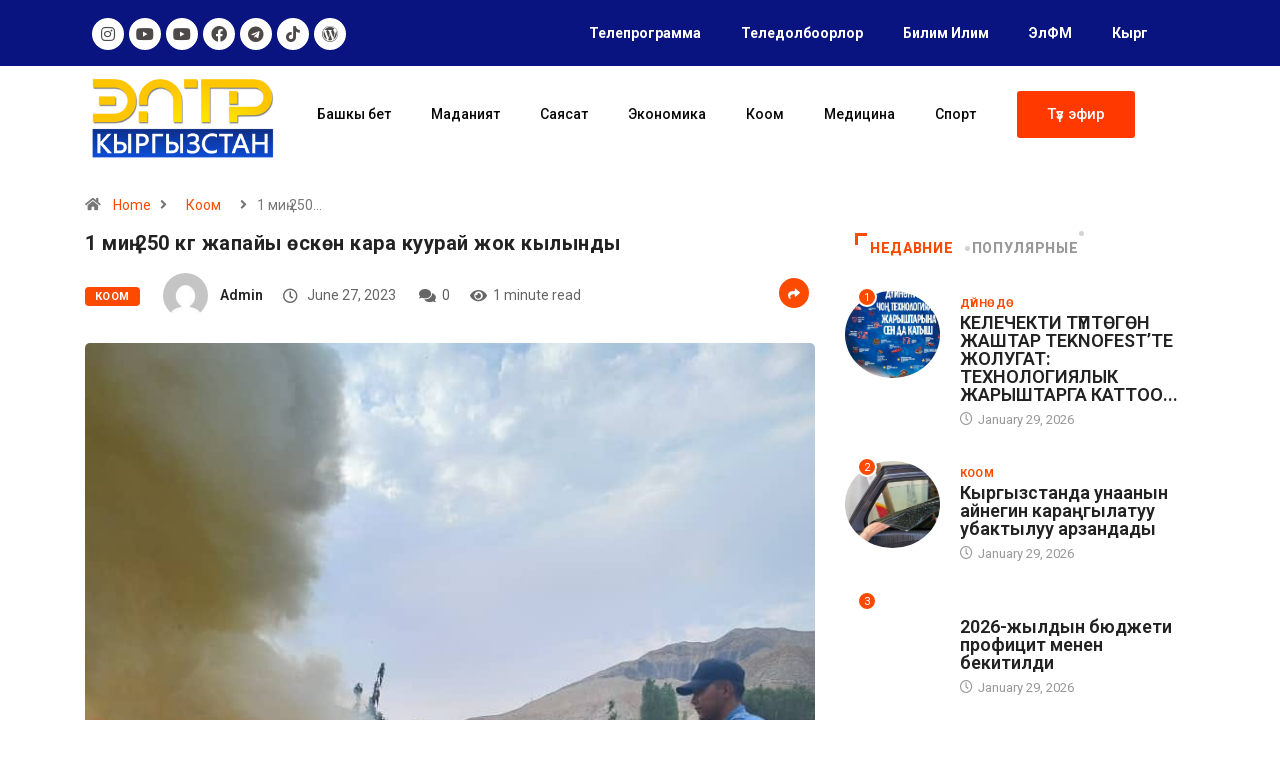

--- FILE ---
content_type: text/html; charset=UTF-8
request_url: https://eltr.kg/1-mi%D2%A3-250-kg-zhapajy-%D3%A9sk%D3%A9n-kara-kuuraj-zhok-kylyndy/
body_size: 24220
content:
<!DOCTYPE html>
<html lang="kg-KG" class="" data-skin="light">
<head>
	<meta charset="UTF-8">
	<meta name="viewport" content="width=device-width, initial-scale=1.0, viewport-fit=cover" />		<title>1 миң 250 кг жапайы өскөн кара куурай жок кылынды &#8211; ELTR</title>
<meta name='robots' content='max-image-preview:large' />
<link rel="alternate" hreflang="kg" href="https://eltr.kg/1-mi%d2%a3-250-kg-zhapajy-%d3%a9sk%d3%a9n-kara-kuuraj-zhok-kylyndy/" />
        <meta name="viewport" content="width=device-width, initial-scale=1, maximum-scale=5">
        <meta name="description" content="1 миң 250 кг жапайы өскөн кара куурай жок кылынды"/>
		<link rel='dns-prefetch' href='//ajax.googleapis.com' />
<link rel="alternate" type="application/rss+xml" title="ELTR &raquo; Feed" href="https://eltr.kg/feed/" />
<link rel="alternate" type="application/rss+xml" title="ELTR &raquo; Comments Feed" href="https://eltr.kg/comments/feed/" />
<link rel="alternate" title="oEmbed (JSON)" type="application/json+oembed" href="https://eltr.kg/wp-json/oembed/1.0/embed?url=https%3A%2F%2Feltr.kg%2F1-mi%25d2%25a3-250-kg-zhapajy-%25d3%25a9sk%25d3%25a9n-kara-kuuraj-zhok-kylyndy%2F" />
<link rel="alternate" title="oEmbed (XML)" type="text/xml+oembed" href="https://eltr.kg/wp-json/oembed/1.0/embed?url=https%3A%2F%2Feltr.kg%2F1-mi%25d2%25a3-250-kg-zhapajy-%25d3%25a9sk%25d3%25a9n-kara-kuuraj-zhok-kylyndy%2F&#038;format=xml" />
<style id='wp-img-auto-sizes-contain-inline-css' type='text/css'>
img:is([sizes=auto i],[sizes^="auto," i]){contain-intrinsic-size:3000px 1500px}
/*# sourceURL=wp-img-auto-sizes-contain-inline-css */
</style>
<style id='wp-emoji-styles-inline-css' type='text/css'>

	img.wp-smiley, img.emoji {
		display: inline !important;
		border: none !important;
		box-shadow: none !important;
		height: 1em !important;
		width: 1em !important;
		margin: 0 0.07em !important;
		vertical-align: -0.1em !important;
		background: none !important;
		padding: 0 !important;
	}
/*# sourceURL=wp-emoji-styles-inline-css */
</style>
<link rel='stylesheet' id='wp-block-library-css' href='https://eltr.kg/wp-includes/css/dist/block-library/style.min.css?ver=6.9' type='text/css' media='all' />

<style id='classic-theme-styles-inline-css' type='text/css'>
/*! This file is auto-generated */
.wp-block-button__link{color:#fff;background-color:#32373c;border-radius:9999px;box-shadow:none;text-decoration:none;padding:calc(.667em + 2px) calc(1.333em + 2px);font-size:1.125em}.wp-block-file__button{background:#32373c;color:#fff;text-decoration:none}
/*# sourceURL=/wp-includes/css/classic-themes.min.css */
</style>
<link rel='stylesheet' id='fontawesome-five-css-css' href='https://eltr.kg/wp-content/plugins/accesspress-social-counter/css/fontawesome-all.css?ver=1.9.2' type='text/css' media='all' />
<link rel='stylesheet' id='apsc-frontend-css-css' href='https://eltr.kg/wp-content/plugins/accesspress-social-counter/css/frontend.css?ver=1.9.2' type='text/css' media='all' />
<link rel='stylesheet' id='contact-form-7-css' href='https://eltr.kg/wp-content/plugins/contact-form-7/includes/css/styles.css?ver=5.6' type='text/css' media='all' />
<link rel='stylesheet' id='wpml-menu-item-0-css' href='//eltr.kg/wp-content/plugins/sitepress-multilingual-cms/templates/language-switchers/menu-item/style.css?ver=1' type='text/css' media='all' />
<link rel='stylesheet' id='dashicons-css' href='https://eltr.kg/wp-includes/css/dashicons.min.css?ver=6.9' type='text/css' media='all' />
<link rel='stylesheet' id='elementor-icons-css' href='https://eltr.kg/wp-content/plugins/elementor/assets/lib/eicons/css/elementor-icons.min.css?ver=5.15.0' type='text/css' media='all' />
<link rel='stylesheet' id='elementor-frontend-legacy-css' href='https://eltr.kg/wp-content/plugins/elementor/assets/css/frontend-legacy.min.css?ver=3.6.6' type='text/css' media='all' />
<link rel='stylesheet' id='elementor-frontend-css' href='https://eltr.kg/wp-content/plugins/elementor/assets/css/frontend.min.css?ver=3.6.6' type='text/css' media='all' />
<link rel='stylesheet' id='elementor-post-3206-css' href='https://eltr.kg/wp-content/uploads/elementor/css/post-3206.css?ver=1656404511' type='text/css' media='all' />
<link rel='stylesheet' id='elementor-pro-css' href='https://eltr.kg/wp-content/plugins/elementor-pro/assets/css/frontend.min.css?ver=3.3.4' type='text/css' media='all' />
<link rel='stylesheet' id='elementor-global-css' href='https://eltr.kg/wp-content/uploads/elementor/css/global.css?ver=1656405372' type='text/css' media='all' />
<link rel='stylesheet' id='elementor-post-4283-css' href='https://eltr.kg/wp-content/uploads/elementor/css/post-4283.css?ver=1697817656' type='text/css' media='all' />
<link rel='stylesheet' id='elementor-post-4658-css' href='https://eltr.kg/wp-content/uploads/elementor/css/post-4658.css?ver=1665040354' type='text/css' media='all' />
<link rel='stylesheet' id='bootstrap-css' href='https://eltr.kg/wp-content/themes/digiqole/assets/css/bootstrap.min.css?ver=2.1.1' type='text/css' media='all' />
<link rel='stylesheet' id='icon-font-css' href='https://eltr.kg/wp-content/themes/digiqole/assets/css/icon-font.css?ver=2.1.1' type='text/css' media='all' />
<link rel='preload' as='style' id='digiqole-all-style-css' href='https://eltr.kg/wp-content/themes/digiqole/assets/css/all.css?ver=2.1.1' type='text/css' media='all' />
<link rel='stylesheet' id='digiqole-master-css' href='https://eltr.kg/wp-content/themes/digiqole/assets/css/master.css?ver=2.1.1' type='text/css' media='all' />
<style id='digiqole-master-inline-css' type='text/css'>
.progress-bar{ background-color : #000}
        html.fonts-loaded body{ font-family: Roboto }
        .body-box-layout{ 
            background-image:url();;
            background-repeat: no-repeat;
            background-position: center;
            background-size: cover;
            background-attachment: fixed;
         }
        body,
        .post-navigation .post-previous a p, .post-navigation .post-next a p,
        .dark-mode .blog-single .post-meta li,
        .dark-mode .wp-block-quote p,
        .dark-mode .wp-block-quote::before,
        .dark-mode .wp-block-quote cite,
        .dark-mode .view-review-list .xs-review-date,
        .dark-mode .view-review-list .xs-reviewer-author,
        .dark-mode .breadcrumb li,
        .dark-mode .post-meta span,
        .dark-mode .post-meta span a,
        .dark-mode .tranding-bg-white .tranding-bar .trending-slide-bg.trending-slide .post-title a,
        .dark-mode .blog-single .post-meta li.post-author a{
           color:  #333333;
        }

        h1, h2, h3, h4, h5, h6,
        .post-title,
        .post-navigation span,
        .post-title a,
        .dark-mode .error-page .error-code,
        .dark-mode.archive .entry-blog-summery .readmore-btn,
        .dark-mode .entry-blog-summery.ts-post .readmore-btn,
        .dark-mode .apsc-icons-wrapper.apsc-theme-2 .apsc-each-profile a,
        .dark-mode .ts-author-content .comment a{
            color:  #222222;
        }


        .dark-mode .apsc-icons-wrapper.apsc-theme-2 .apsc-each-profile a{
            color: #222222 !important;
        }
        .dark-mode .blog-single .post .post-body{
            background: transparent;
        }

        html.fonts-loaded h1,
        html.fonts-loaded h2{
            font-family: Roboto;
        }
        html.fonts-loaded h3{ 
            font-family: Roboto;
        }

        html.fonts-loaded h4{ 
            font-family: Roboto;
        }

        a,
        .entry-header .entry-title a:hover,
        .sidebar ul li a:hover,
        .breadcrumb a:hover {
            color: #fc4a00;
            transition: all ease 500ms;
        }
      
        .btn-primary:hover,
        .switch__background,
        .switch__mouth,
        .switch__eye-left,
        .switch__eye-right{
         background: #e74907;
         border-color: #e74907;;
        }

        .tag-lists a:hover,
        .tagcloud a:hover,
        .owl-carousel .owl-dots .owl-dot.active span,
        .blog-single .tag-lists a:hover {
            border-color: #fc4a00;
        }

        blockquote.wp-block-quote, .wp-block-quote, .wp-block-quote:not(.is-large):not(.is-style-large), .wp-block-pullquote blockquote,
         blockquote.wp-block-pullquote, .wp-block-quote.is-large, .wp-block-quote.is-style-large{
            border-left-color: #fc4a00;
        }
        
        .post .post-footer .readmore,
        .post .post-media .video-link-btn a,
        .post-list-item .recen-tab-menu.nav-tabs li a:before, 
        .post-list-item .recen-tab-menu.nav-tabs li a:after,
        .blog-single .xs-review-box .xs-review .xs-btn:hover,
        .blog-single .tag-lists span,
        .tag-lists a:hover, .tagcloud a:hover,
        .heading-style3 .block-title .title-angle-shap:before, 
        .heading-style3 .block-title .title-angle-shap:after,
         .heading-style3 .widget-title .title-angle-shap:before, 
         .heading-style3 .widget-title .title-angle-shap:after, 
         .sidebar .widget .block-title .title-angle-shap:before,
          .sidebar .widget .block-title .title-angle-shap:after, 
          .sidebar .widget .widget-title .title-angle-shap:before, 
        .sidebar .widget .widget-title .title-angle-shap:after,
        .pagination li.active a, .pagination li:hover a,
        .owl-carousel .owl-dots .owl-dot.active span,
        .main-pagination .swiper-pagination-bullet-active,
        .swiper-pagination .swiper-pagination-bullet-active,
        .header .navbar-light .ekit-wid-con .digiqole-elementskit-menu
         .elementskit-navbar-nav > li.active > a:before,
         .trending-light .tranding-bar .trending-slide .trending-title,
        .post-list-item .post-thumb .tab-post-count, .post-list-item .post-thumb .post-index,
        .woocommerce ul.products li.product .button,.woocommerce ul.products li.product .added_to_cart,
        .woocommerce nav.woocommerce-pagination ul li a:focus, .woocommerce nav.woocommerce-pagination ul li a:hover, .woocommerce nav.woocommerce-pagination ul li span.current,
        .woocommerce #respond input#submit.alt, .woocommerce a.button.alt, .woocommerce button.button.alt, .woocommerce input.button.alt,.sponsor-web-link a:hover i, .woocommerce .widget_price_filter .ui-slider .ui-slider-range,
        .woocommerce span.onsale,
        .not-found .input-group-btn,
        .btn,
        .BackTo,
        .sidebar .widget.widget_search .input-group-btn,
        .woocommerce ul.products li.product .added_to_cart:hover, .woocommerce #respond input#submit.alt:hover, .woocommerce a.button.alt:hover, .woocommerce button.button.alt:hover, 
        .footer-social li a,
        .digiqole-video-post .video-item .post-video .ts-play-btn,
        .blog-single .post-meta .social-share i.fa-share,
        .social-share i.ts-icon-share,
        .woocommerce input.button.alt:hover,
        .woocommerce .widget_price_filter .ui-slider .ui-slider-handle,
        #preloader,
        .main-slider .swiper-button-next:hover,
        .main-slider .swiper-button-prev:hover,
        .main-slider .owl-dots .owl-dot.swiper-pagination-bullet-active,
        .main-slider .owl-dots .swiper-pagination-bullet.swiper-pagination-bullet-active,
        .main-slider .swiper-pagination .owl-dot.swiper-pagination-bullet-active,
        .main-slider .swiper-pagination .swiper-pagination-bullet.swiper-pagination-bullet-active,
        .main-slider .main-pagination .owl-dot.swiper-pagination-bullet-active,
        .main-slider .main-pagination .swiper-pagination-bullet.swiper-pagination-bullet-active,
        .weekend-top .owl-dots .owl-dot.swiper-pagination-bullet-active,
        .weekend-top .owl-dots .swiper-pagination-bullet.swiper-pagination-bullet-active,
        .weekend-top .swiper-pagination .owl-dot.swiper-pagination-bullet-active,
        .weekend-top .swiper-pagination .swiper-pagination-bullet.swiper-pagination-bullet-active,
        .featured-tab-item .nav-tabs .nav-link.active:before,
        .post-slider .swiper-pagination .swiper-pagination-bullet.swiper-pagination-bullet-active,
        .blog-single .post-meta .social-share .ts-icon-share {
            background: #fc4a00;
        }
        .owl-carousel.owl-loaded .owl-nav .owl-next.disabled, 
        .owl-carousel.owl-loaded .owl-nav .owl-prev.disabled,
        .ts-about-image-wrapper.owl-carousel.owl-theme .owl-nav [class*=owl-]:hover{
            background: #fc4a00 !important;
        }

        .ts-footer .recent-posts-widget .post-content .post-title a:hover,
        .post-list-item .recen-tab-menu.nav-tabs li a.active,
        .ts-footer .footer-left-widget .footer-social li a:hover,
         .ts-footer .footer-widget .footer-social li a:hover,
         .heading-style3 .block-title, .heading-style3 .widget-title,
         .topbar.topbar-gray .tranding-bg-white .tranding-bar .trending-slide-bg .trending-title i,
         .sidebar .widget .block-title, .sidebar .widget .widget-title,
         .header .navbar-light .ekit-wid-con .digiqole-elementskit-menu .elementskit-navbar-nav .dropdown-item.active,
         .header .navbar-light .ekit-wid-con .digiqole-elementskit-menu .elementskit-navbar-nav li a:hover,
         .social-links li a:hover,
         .post-title a:hover,
         .video-tab-list .post-tab-list li a.active h4.post-title, .video-tab-list .post-tab-list li a:hover h4.post-title,
         .featured-tab-item .nav-tabs .nav-link.active .tab-head > span.tab-text-title,
         .woocommerce ul.products li.product .price, 
         .woocommerce ul.products li.product .woocommerce-loop-product__title:hover,
         .load-more-btn .digiqole-post-grid-loadmore:hover,
         .blog-single .post-meta li.meta-post-view,
         .ts-overlay-style .post-meta-info li.active i,
         .blog-single .post-meta li a:hover {
            color: #fc4a00;
        }
        
        .post-layout-style5 .post-meta li.meta-post-view .ts-icon {
            color: #fc4a00!important;
        }
      
        
            .header .navbar-light .ekit-wid-con .digiqole-elementskit-menu{
               height: 75px;
            }
            @media(min-width: 1024px){
                .header-gradient-area .navbar-light .ekit-wid-con .digiqole-elementskit-menu .elementskit-navbar-nav > li > a,
                .header.header-gradient .navbar-light .ekit-wid-con .digiqole-elementskit-menu .elementskit-navbar-nav > li > a, 
                .header .navbar-light .ekit-wid-con .digiqole-elementskit-menu .elementskit-navbar-nav > li > a,
                 .header .navbar-light .nav-search-area a, .header-gradient .navbar-light .social-links li a, 
                 .header .navbar-light .navbar-nav > li > a, 
               .header-gradient .navbar-light .nav-search-area .header-search-icon a{
                   line-height: 75px;
               }
            }
        
     
            html.fonts-loaded .header .navbar-light .navbar-nav li ul.dropdown-menu li a,
            html.fonts-loaded .header .navbar-light .ekit-wid-con .digiqole-elementskit-menu .elementskit-navbar-nav li ul li a,
            html.fonts-loaded .header .navbar-light .ekit-wid-con .digiqole-elementskit-menu .elementskit-navbar-nav li .elementskit-dropdown li a{
                   color: ;
                   font-size: 12px;
                }
            
            html.fonts-loaded .header-gradient-area .navbar-light .ekit-wid-con .digiqole-elementskit-menu .elementskit-navbar-nav > li > a,
            html.fonts-loaded .header.header-gradient .navbar-light .ekit-wid-con .digiqole-elementskit-menu .elementskit-navbar-nav > li > a,
            html.fonts-loaded .header .navbar-light .ekit-wid-con .digiqole-elementskit-menu .elementskit-navbar-nav > li > a,
            html.fonts-loaded .header .navbar-light .nav-search-area a,
            html.fonts-loaded .header-gradient .navbar-light .social-links li a,
            html.fonts-loaded .header .navbar-light .navbar-nav > li > a,
            html.fonts-loaded .header-gradient .navbar-light .nav-search-area .header-search-icon a{
                font-family: Roboto;
                }
            .ts-footer{
            padding-top:70px;
            padding-bottom:20px;
         }
      body,
      .dark-mode .ts-author-media,
      .dark-mode .ts-author-content::before,
      .dark-mode .ts-author-content::after,
      .dark-mode .post-layout-style4 .post-single .entry-header{
         background-color: #ffffff;
      }
     
      .ts-footer{
          background-color: #222222;
          background-repeat:no-repeat;
          background-size: cover;
          
          
      }
      .newsletter-form span,
      .ts-footer .widget-title span{
        background-color: #222222;
      }

      .ts-footer-classic .widget-title,
      .ts-footer-classic h3,
      .ts-footer-classic h4,
      .ts-footer .widget-title,
      .ts-footer-classic .contact h3{
          color: #fff;
      }
      .ts-footer p,
      .ts-footer .list-arrow li a,
      .ts-footer .menu li a,
      .ts-footer .service-time li,
      .ts-footer .list-arrow li::before, 
      .ts-footer .footer-info li,
      .ts-footer .footer-left-widget .footer-social li a, .ts-footer .footer-widget .footer-social li a,
      .ts-footer .footer-left-widget p, .ts-footer .footer-widget p,
      .ts-footer .recent-posts-widget .post-content .post-title a,
      .ts-footer .menu li::before{
        color: #fff;
      }

     
     
      .copy-right{
         background-color: #101010;
      }
      .copy-right .copyright-text p{
         color: #fff;
      }
      
/*# sourceURL=digiqole-master-inline-css */
</style>
<link rel='stylesheet' id='owl.carousel-css' href='https://eltr.kg/wp-content/plugins/tv-schedule/js/owl-carousel/assets/owl.carousel.css?ver=6.9' type='text/css' media='all' />
<link rel='stylesheet' id='owl.carousel-theme-css' href='https://eltr.kg/wp-content/plugins/tv-schedule/js/owl-carousel/assets/owl.theme.default.css?ver=6.9' type='text/css' media='all' />
<link rel='stylesheet' id='extvs-style-css' href='https://eltr.kg/wp-content/plugins/tv-schedule/css/style.css?ver=6.9' type='text/css' media='all' />
<link rel='stylesheet' id='extvs-style-view-css' href='https://eltr.kg/wp-content/plugins/tv-schedule/css/modal.css?ver=6.9' type='text/css' media='all' />
<style id='extvs-style-view-inline-css' type='text/css'>



.without:-webkit-datetime-edit-ampm-field {
display: none!important;
}
/*# sourceURL=extvs-style-view-inline-css */
</style>
<link rel='stylesheet' id='google-fonts-1-css' href='https://fonts.googleapis.com/css?family=Roboto%3A100%2C100italic%2C200%2C200italic%2C300%2C300italic%2C400%2C400italic%2C500%2C500italic%2C600%2C600italic%2C700%2C700italic%2C800%2C800italic%2C900%2C900italic&#038;display=auto&#038;ver=6.9' type='text/css' media='all' />
<link rel='stylesheet' id='elementor-icons-shared-0-css' href='https://eltr.kg/wp-content/plugins/elementor/assets/lib/font-awesome/css/fontawesome.min.css?ver=5.15.3' type='text/css' media='all' />
<link rel='stylesheet' id='elementor-icons-fa-brands-css' href='https://eltr.kg/wp-content/plugins/elementor/assets/lib/font-awesome/css/brands.min.css?ver=5.15.3' type='text/css' media='all' />
<link rel='stylesheet' id='elementor-icons-fa-solid-css' href='https://eltr.kg/wp-content/plugins/elementor/assets/lib/font-awesome/css/solid.min.css?ver=5.15.3' type='text/css' media='all' />
<script type="text/javascript" src="https://eltr.kg/wp-includes/js/jquery/jquery.min.js?ver=3.7.1" id="jquery-core-js"></script>
<script type="text/javascript" src="https://eltr.kg/wp-includes/js/jquery/jquery-migrate.min.js?ver=3.4.1" id="jquery-migrate-js"></script>
<script type="text/javascript" src="https://eltr.kg/wp-content/plugins/wp-ultimate-review/assets/public/script/content-page.js?ver=2.0.1" id="wur_review_content_script-js"></script>
<script type="text/javascript" id="csf-google-web-fonts-js-extra">
/* <![CDATA[ */
var WebFontConfig = {"google":{"families":["Roboto:400regular,400,700"]}};
//# sourceURL=csf-google-web-fonts-js-extra
/* ]]> */
</script>
<script type="text/javascript" src="//ajax.googleapis.com/ajax/libs/webfont/1.6.26/webfont.js" id="csf-google-web-fonts-js"></script>
<script type="text/javascript" src="https://eltr.kg/wp-content/plugins/tv-schedule/js/tvschedule.js?ver=1.0" id="extvs-js-js"></script>
<script type="text/javascript" src="https://eltr.kg/wp-content/plugins/tv-schedule/js/owl-carousel/owl.carousel.js?ver=1.0" id="owl.carousel-js"></script>
<link rel="https://api.w.org/" href="https://eltr.kg/wp-json/" /><link rel="alternate" title="JSON" type="application/json" href="https://eltr.kg/wp-json/wp/v2/posts/36730" /><link rel="EditURI" type="application/rsd+xml" title="RSD" href="https://eltr.kg/xmlrpc.php?rsd" />
<meta name="generator" content="WordPress 6.9" />
<link rel="canonical" href="https://eltr.kg/1-mi%d2%a3-250-kg-zhapajy-%d3%a9sk%d3%a9n-kara-kuuraj-zhok-kylyndy/" />
<link rel='shortlink' href='https://eltr.kg/?p=36730' />
<meta name="generator" content="WPML ver:4.1.3 stt:46,64;" />
            <meta name="description" content="1 миң 250 кг жапайы өскөн кара куурай жок кылынды">
            <meta property="og:title" content="1 миң 250 кг жапайы өскөн кара куурай жок кылынды">
            <meta property="og:description" content="2023-жылдын 22-июнь күнүнөн тартып Ноокат райондук ички иштер бөлүмүнүн демилгеси менен Ноокат районунун аймагында “Кара-Куурай” аталышындагы ыкчам алдын алуу иш чарасы өткөрүлдү. Бул тууралуу Ош ОИИБдин басма сөз кызматы маалымдады. Аталган райондун Гулистан, Абдулхай Мирмахмудов жана Төрөбай Зулпуев атындагы айыл аймактарда каналдардын, дренаждардын жээктеринде, айдоо жерлердин четинде жапайы өскөн кара куурайлар жулунуп, атайын белгиленген калктуу [&hellip;]">
            <meta property="og:image" content="https://eltr.kg/wp-content/uploads/2023/06/350519126_747941170664464_1034845287687205316_n-750x560.jpg"/>
            <meta property="og:url" content="https://eltr.kg/1-mi%d2%a3-250-kg-zhapajy-%d3%a9sk%d3%a9n-kara-kuuraj-zhok-kylyndy/">

			<meta name="generator" content="Powered by Slider Revolution 6.5.25 - responsive, Mobile-Friendly Slider Plugin for WordPress with comfortable drag and drop interface." />
<style type="text/css">body{font-family:"Roboto";color:;font-weight:400;font-style:regular;font-size:14px;line-height:22px;letter-spacing:px;}h1{font-family:"Roboto";font-weight:normal;}h3{font-family:"Roboto";font-weight:normal;}h4{font-family:"Roboto";font-weight:normal;}</style><link rel="icon" href="https://eltr.kg/wp-content/uploads/2022/06/cropped-group-279-3-32x32.png" sizes="32x32" />
<link rel="icon" href="https://eltr.kg/wp-content/uploads/2022/06/cropped-group-279-3-192x192.png" sizes="192x192" />
<link rel="apple-touch-icon" href="https://eltr.kg/wp-content/uploads/2022/06/cropped-group-279-3-180x180.png" />
<meta name="msapplication-TileImage" content="https://eltr.kg/wp-content/uploads/2022/06/cropped-group-279-3-270x270.png" />
<script>function setREVStartSize(e){
			//window.requestAnimationFrame(function() {
				window.RSIW = window.RSIW===undefined ? window.innerWidth : window.RSIW;
				window.RSIH = window.RSIH===undefined ? window.innerHeight : window.RSIH;
				try {
					var pw = document.getElementById(e.c).parentNode.offsetWidth,
						newh;
					pw = pw===0 || isNaN(pw) || (e.l=="fullwidth" || e.layout=="fullwidth") ? window.RSIW : pw;
					e.tabw = e.tabw===undefined ? 0 : parseInt(e.tabw);
					e.thumbw = e.thumbw===undefined ? 0 : parseInt(e.thumbw);
					e.tabh = e.tabh===undefined ? 0 : parseInt(e.tabh);
					e.thumbh = e.thumbh===undefined ? 0 : parseInt(e.thumbh);
					e.tabhide = e.tabhide===undefined ? 0 : parseInt(e.tabhide);
					e.thumbhide = e.thumbhide===undefined ? 0 : parseInt(e.thumbhide);
					e.mh = e.mh===undefined || e.mh=="" || e.mh==="auto" ? 0 : parseInt(e.mh,0);
					if(e.layout==="fullscreen" || e.l==="fullscreen")
						newh = Math.max(e.mh,window.RSIH);
					else{
						e.gw = Array.isArray(e.gw) ? e.gw : [e.gw];
						for (var i in e.rl) if (e.gw[i]===undefined || e.gw[i]===0) e.gw[i] = e.gw[i-1];
						e.gh = e.el===undefined || e.el==="" || (Array.isArray(e.el) && e.el.length==0)? e.gh : e.el;
						e.gh = Array.isArray(e.gh) ? e.gh : [e.gh];
						for (var i in e.rl) if (e.gh[i]===undefined || e.gh[i]===0) e.gh[i] = e.gh[i-1];
											
						var nl = new Array(e.rl.length),
							ix = 0,
							sl;
						e.tabw = e.tabhide>=pw ? 0 : e.tabw;
						e.thumbw = e.thumbhide>=pw ? 0 : e.thumbw;
						e.tabh = e.tabhide>=pw ? 0 : e.tabh;
						e.thumbh = e.thumbhide>=pw ? 0 : e.thumbh;
						for (var i in e.rl) nl[i] = e.rl[i]<window.RSIW ? 0 : e.rl[i];
						sl = nl[0];
						for (var i in nl) if (sl>nl[i] && nl[i]>0) { sl = nl[i]; ix=i;}
						var m = pw>(e.gw[ix]+e.tabw+e.thumbw) ? 1 : (pw-(e.tabw+e.thumbw)) / (e.gw[ix]);
						newh =  (e.gh[ix] * m) + (e.tabh + e.thumbh);
					}
					var el = document.getElementById(e.c);
					if (el!==null && el) el.style.height = newh+"px";
					el = document.getElementById(e.c+"_wrapper");
					if (el!==null && el) {
						el.style.height = newh+"px";
						el.style.display = "block";
					}
				} catch(e){
					console.log("Failure at Presize of Slider:" + e)
				}
			//});
		  };</script>
		<style type="text/css" id="wp-custom-css">
			

/*@media (min-width: 1025px){
	.header{
		min-height: 70px;
	}
}
.header-gradient-area .navbar-light .ekit-wid-con .digiqole-elementskit-menu .elementskit-navbar-nav > li > a:hover{
	color: #fff;
}


.food-gallery .elementor-widget-container .elementor-image img{
	cursor: crosshair;
}


.postid-96 .newsletter-area{
	margin-top: 50px
}

.location-info .elementor-icon-box-icon{
	margin-top: 6px;
}
@media (max-width: 1024px){
	.ekit_menu_responsive_tablet .elementskit-submenu-indicator {
    border: 1px solid transparent !important;
}
	.header .navbar-light .navbar-toggler {
    display: none;
}
}

/*Extra css*//*
@media (max-width: 767px){
.topbar.topbar-gray .tranding-bg-white .tranding-bar .trending-slide-bg {
    text-align: center;
    display: inline-flex;
    align-content: center;
    flex-wrap: nowrap;
    align-items: center;
}
	.topbar.topbar-gray .tranding-bg-white .tranding-bar .trending-slide-bg .trending-title{
		display: inline-block;
    margin: 0;
	}
	.trending-slide .carousel-inner {
    height: 30px;
}
	.topbar.topbar-gray .tranding-bg-white .tranding-bar .trending-slide-bg .trending-title i {
    display: none;
}
	.topbar.topbar-gray .tranding-bg-white .tranding-bar .trending-slide-bg{
		padding:0px;
	}
	.topbar .top-info{
    padding: 0;
}
	.header-middle-area {
    padding: 20px 0 12px;
}
	.topbar.topbar-gray{
		text-align:center !important;
	}
	.main-slider .main-pagination{
		display:none;
	}
	.post-meta-info{
		flex-wrap:wrap;
	}
	.header .navbar-light .ekit-wid-con .digiqole-elementskit-menu .elementskit-navbar-nav > li > a{
		line-height:30px;
	}
	.featured-tab-item .nav-tabs .nav-link .tab-head > span.tab-text-title {
    font-size: 14px;
}
	.post-list-item .recen-tab-menu.nav-tabs li a {
    font-size: 14px; 
	}
	.topbar.topbar-dark .top-dark-info {
    padding-bottom: 20px;
}
	.header-dark .navbar-light .logo {
    margin-bottom: 15px;
}
	.header.style8 .nav-search-area {
    display: none;
}
}
.header .navbar-light .elementskit-menu-hamburger {
		background: #312e2db0;
    padding: 12px 12px;
    border-radius: 100%;
    width: 40px;
    height: 40px;
}

.header .navbar-light .elementskit-menu-hamburger .elementskit-menu-hamburger-icon{
	height:1.1px;
}*/

.post-slider .swiper-button-prev i, .post-slider .swiper-button-next i {
    color: #ffffff;
}
.post-slider .swiper-button-prev, .post-slider .swiper-button-next {
    width: 46px;
    height: 46px;
    background: transparent;
    border: 0px solid #EAEAEA;
    color: #101010;
    left: 10px!important;
    border-radius: 50%;
    line-height: 43px;
    -webkit-transition: all ease 0.5s;
    transition: all ease 0.5s;
    display: none;
}
.post-slider .swiper-button-next {
    left: auto;
    right: 15px!important;
}
.ex-tvs-simple.style-1 .ex-parent-simple table .extvs-table1-time, .ex-tvs-simple.style-2 .ex-parent-simple table .extvs-table1-time {
    width: 20%;
    text-align: center;
    font-weight: 700;
    background: #091480;
    color: white;
}
.extvs-modal h3, .ex-parent-simple .item-tvs h3, .ex-parent-simple .item-tvs h4 {
    padding: 0;
    margin: 0;
    font-size: 12px;
    text-transform: capitalize;
}
.ex-parent-simple .item-tvs h3 {
    font-weight: 700;
    margin: 0 0 0px 50px;
	      text-align: left;
}
i.far.fa-play-circle {
    margin: 0;
    display: block;
    background: #091480;
    cursor: pointer;
    box-shadow: 0 0 0 rgb(204 169 44 / 40%);
    animation: pulse 10s 5s infinite;
}
.yottie-widget-video-info-title {
    display: inline-block;
    overflow: auto;
    white-space: normal!important;
	line-height: 16px;

    line-height: 10px;
    font-weight: 700;
    font-size: 12px!important;
	
}
.main-container {
    padding-top: 0px;
}
.post-title.lg {
    font-size: 20px;
    font-weight: 700;
    line-height: 20px;
    letter-spacing: 0.5px;
}
.elementor-nav-menu--dropdown a {
    color: #494c4f;
    -webkit-box-pack: justify;
    -ms-flex-pack: justify;
    justify-content: end;
}
.post-list-item .recen-tab-menu.nav-tabs li a {
    font-size: 14px;
    text-transform: uppercase;
    color: #999;
    line-height: 30px;
    font-weight: 800;
    position: relative;
    display: block;
    letter-spacing: 0.64px;
}
.elementor-widget-tabs .elementor-tabs {
    text-align: center;
	  font-weight: 600;
}
.elementor-widget-tabs .elementor-tabs {
    text-align: center;
    border: 1px solid #0638b1;
    border-radius: 5px;
}
		</style>
		</head>
<body class="wp-singular post-template-default single single-post postid-36730 single-format-gallery wp-theme-digiqole sidebar-active elementor-default elementor-kit-3206">

		<div data-elementor-type="header" data-elementor-id="4283" class="elementor elementor-4283 elementor-location-header">
		<div class="elementor-section-wrap">
					<section class="elementor-section elementor-top-section elementor-element elementor-element-c10ca6d elementor-hidden-tablet elementor-hidden-mobile elementor-section-boxed elementor-section-height-default elementor-section-height-default" data-id="c10ca6d" data-element_type="section" data-settings="{&quot;background_background&quot;:&quot;classic&quot;}">
						<div class="elementor-container elementor-column-gap-default">
							<div class="elementor-row">
					<div class="elementor-column elementor-col-50 elementor-top-column elementor-element elementor-element-6439f46" data-id="6439f46" data-element_type="column">
			<div class="elementor-column-wrap elementor-element-populated">
							<div class="elementor-widget-wrap">
						<div class="elementor-element elementor-element-f45d291 elementor-shape-circle e-grid-align-left elementor-grid-0 elementor-widget elementor-widget-social-icons" data-id="f45d291" data-element_type="widget" data-widget_type="social-icons.default">
				<div class="elementor-widget-container">
					<div class="elementor-social-icons-wrapper elementor-grid">
							<span class="elementor-grid-item">
					<a class="elementor-icon elementor-social-icon elementor-social-icon-instagram elementor-repeater-item-8bbeaf6" href="https://instagram.com/eltr_kyrgyzstan?igshid=YmMyMTA2M2Y=" target="_blank">
						<span class="elementor-screen-only">Instagram</span>
						<i class="fab fa-instagram"></i>					</a>
				</span>
							<span class="elementor-grid-item">
					<a class="elementor-icon elementor-social-icon elementor-social-icon-youtube elementor-repeater-item-d1de1d1" href="https://youtube.com/channel/UCzFWayNBYzdrv8LkrUwOzCA" target="_blank">
						<span class="elementor-screen-only">Youtube</span>
						<i class="fab fa-youtube"></i>					</a>
				</span>
							<span class="elementor-grid-item">
					<a class="elementor-icon elementor-social-icon elementor-social-icon-youtube elementor-repeater-item-76f87db" href="https://youtube.com/channel/UCzFWayNBYzdrv8LkrUwOzCA" target="_blank">
						<span class="elementor-screen-only">Youtube</span>
						<i class="fab fa-youtube"></i>					</a>
				</span>
							<span class="elementor-grid-item">
					<a class="elementor-icon elementor-social-icon elementor-social-icon-facebook elementor-repeater-item-d29e0bd" href="https://www.facebook.com/elkanaly" target="_blank">
						<span class="elementor-screen-only">Facebook</span>
						<i class="fab fa-facebook"></i>					</a>
				</span>
							<span class="elementor-grid-item">
					<a class="elementor-icon elementor-social-icon elementor-social-icon-telegram elementor-repeater-item-6ec71fe" href="https://t.me/eltrkyrgyzstan" target="_blank">
						<span class="elementor-screen-only">Telegram</span>
						<i class="fab fa-telegram"></i>					</a>
				</span>
							<span class="elementor-grid-item">
					<a class="elementor-icon elementor-social-icon elementor-social-icon-tiktok elementor-repeater-item-932818f" href="https://www.tiktok.com/@eltr_kyrgyzstan?_r=1&#038;_d=e1h6hlk66bhjjj&#038;language=ru&#038;sec_uid=MS4wLjABAAAA4DQYf1vIAgteOPNUUFhR_VTfixSGNCcYPiB-oXVDwGrCQha657Xl7isL8nmLGfwH&#038;share_author_id=7007634877677126661&#038;source=h5_m&#038;u_code=e1h6id4g436l19&#038;timestamp=1656328275&#038;user_id=7094903471299642373&#038;sec_user_id=MS4wLjABAAAA-25Kn0WDBeoW2CFiVIrBM3aiF5ukv9jyGAgBN5XqmvZY7RMJmqwMevguoysUhejO&#038;utm_source=whatsapp&#038;utm_campaign=client_share&#038;utm_medium=android&#038;share_iid=7094903534957561605&#038;share_link_id=9f4ad8eb-53e5-4770-bbd7-374ff9360935&#038;share_app_id=1233&#038;ugbiz_name=Account" target="_blank">
						<span class="elementor-screen-only">Tiktok</span>
						<i class="fab fa-tiktok"></i>					</a>
				</span>
							<span class="elementor-grid-item">
					<a class="elementor-icon elementor-social-icon elementor-social-icon-wordpress elementor-repeater-item-e856e4c" target="_blank">
						<span class="elementor-screen-only">Wordpress</span>
						<i class="fab fa-wordpress"></i>					</a>
				</span>
					</div>
				</div>
				</div>
						</div>
					</div>
		</div>
				<div class="elementor-column elementor-col-50 elementor-top-column elementor-element elementor-element-ffcc097" data-id="ffcc097" data-element_type="column">
			<div class="elementor-column-wrap elementor-element-populated">
							<div class="elementor-widget-wrap">
						<div class="elementor-element elementor-element-7555c38 elementor-nav-menu--dropdown-tablet elementor-nav-menu__text-align-aside elementor-nav-menu--toggle elementor-nav-menu--burger elementor-widget elementor-widget-nav-menu" data-id="7555c38" data-element_type="widget" data-settings="{&quot;layout&quot;:&quot;horizontal&quot;,&quot;submenu_icon&quot;:{&quot;value&quot;:&quot;fas fa-caret-down&quot;,&quot;library&quot;:&quot;fa-solid&quot;},&quot;toggle&quot;:&quot;burger&quot;}" data-widget_type="nav-menu.default">
				<div class="elementor-widget-container">
						<nav migration_allowed="1" migrated="0" role="navigation" class="elementor-nav-menu--main elementor-nav-menu__container elementor-nav-menu--layout-horizontal e--pointer-underline e--animation-fade"><ul id="menu-1-7555c38" class="elementor-nav-menu"><li class="menu-item menu-item-type-post_type menu-item-object-page menu-item-4772"><a href="https://eltr.kg/telek%d3%a9rs%d3%a9t%d2%af%d2%afl%d3%a9r/" class="elementor-item">Телепрограмма</a></li>
<li class="menu-item menu-item-type-post_type menu-item-object-page menu-item-4650"><a href="https://eltr.kg/teledolboor/" class="elementor-item">Теледолбоорлор</a></li>
<li class="menu-item menu-item-type-post_type menu-item-object-page menu-item-4722"><a href="https://eltr.kg/eltr-bilim-ilim/" class="elementor-item">Билим Илим</a></li>
<li class="menu-item menu-item-type-custom menu-item-object-custom menu-item-4275"><a href="http://stream.zeno.fm/aa1qoclbdottv" class="elementor-item">ЭлФМ</a></li>
<li class="menu-item wpml-ls-slot-72 wpml-ls-item wpml-ls-item-kg wpml-ls-current-language wpml-ls-menu-item wpml-ls-first-item wpml-ls-last-item menu-item-type-wpml_ls_menu_item menu-item-object-wpml_ls_menu_item menu-item-wpml-ls-72-kg"><a href="https://eltr.kg/1-mi%d2%a3-250-kg-zhapajy-%d3%a9sk%d3%a9n-kara-kuuraj-zhok-kylyndy/" title="Кырг" class="elementor-item"><span class="wpml-ls-native">Кырг</span></a></li>
</ul></nav>
					<div class="elementor-menu-toggle" role="button" tabindex="0" aria-label="Menu Toggle" aria-expanded="false">
			<i class="eicon-menu-bar" aria-hidden="true" role="presentation"></i>
			<span class="elementor-screen-only">Menu</span>
		</div>
			<nav class="elementor-nav-menu--dropdown elementor-nav-menu__container" role="navigation" aria-hidden="true"><ul id="menu-2-7555c38" class="elementor-nav-menu"><li class="menu-item menu-item-type-post_type menu-item-object-page menu-item-4772"><a href="https://eltr.kg/telek%d3%a9rs%d3%a9t%d2%af%d2%afl%d3%a9r/" class="elementor-item" tabindex="-1">Телепрограмма</a></li>
<li class="menu-item menu-item-type-post_type menu-item-object-page menu-item-4650"><a href="https://eltr.kg/teledolboor/" class="elementor-item" tabindex="-1">Теледолбоорлор</a></li>
<li class="menu-item menu-item-type-post_type menu-item-object-page menu-item-4722"><a href="https://eltr.kg/eltr-bilim-ilim/" class="elementor-item" tabindex="-1">Билим Илим</a></li>
<li class="menu-item menu-item-type-custom menu-item-object-custom menu-item-4275"><a href="http://stream.zeno.fm/aa1qoclbdottv" class="elementor-item" tabindex="-1">ЭлФМ</a></li>
<li class="menu-item wpml-ls-slot-72 wpml-ls-item wpml-ls-item-kg wpml-ls-current-language wpml-ls-menu-item wpml-ls-first-item wpml-ls-last-item menu-item-type-wpml_ls_menu_item menu-item-object-wpml_ls_menu_item menu-item-wpml-ls-72-kg"><a href="https://eltr.kg/1-mi%d2%a3-250-kg-zhapajy-%d3%a9sk%d3%a9n-kara-kuuraj-zhok-kylyndy/" title="Кырг" class="elementor-item" tabindex="-1"><span class="wpml-ls-native">Кырг</span></a></li>
</ul></nav>
				</div>
				</div>
						</div>
					</div>
		</div>
								</div>
					</div>
		</section>
				<section class="elementor-section elementor-top-section elementor-element elementor-element-e7dd486 elementor-hidden-tablet elementor-hidden-mobile elementor-section-boxed elementor-section-height-default elementor-section-height-default" data-id="e7dd486" data-element_type="section">
						<div class="elementor-container elementor-column-gap-default">
							<div class="elementor-row">
					<div class="elementor-column elementor-col-33 elementor-top-column elementor-element elementor-element-f488414" data-id="f488414" data-element_type="column">
			<div class="elementor-column-wrap elementor-element-populated">
							<div class="elementor-widget-wrap">
						<div class="elementor-element elementor-element-89fa3b9 elementor-widget elementor-widget-image" data-id="89fa3b9" data-element_type="widget" data-widget_type="image.default">
				<div class="elementor-widget-container">
								<div class="elementor-image">
													<a href="https://eltr.kg/">
							<img width="1200" height="541" src="https://eltr.kg/wp-content/uploads/2022/06/logo-eltr1.png" class="attachment-full size-full" alt="" srcset="https://eltr.kg/wp-content/uploads/2022/06/logo-eltr1.png 1200w, https://eltr.kg/wp-content/uploads/2022/06/logo-eltr1-768x346.png 768w" sizes="(max-width: 1200px) 100vw, 1200px" />								</a>
														</div>
						</div>
				</div>
						</div>
					</div>
		</div>
				<div class="elementor-column elementor-col-33 elementor-top-column elementor-element elementor-element-e67b11e" data-id="e67b11e" data-element_type="column">
			<div class="elementor-column-wrap elementor-element-populated">
							<div class="elementor-widget-wrap">
						<div class="elementor-element elementor-element-0a33437 elementor-nav-menu__align-center elementor-nav-menu--dropdown-tablet elementor-nav-menu__text-align-aside elementor-nav-menu--toggle elementor-nav-menu--burger elementor-widget elementor-widget-nav-menu" data-id="0a33437" data-element_type="widget" data-settings="{&quot;layout&quot;:&quot;horizontal&quot;,&quot;submenu_icon&quot;:{&quot;value&quot;:&quot;fas fa-caret-down&quot;,&quot;library&quot;:&quot;fa-solid&quot;},&quot;toggle&quot;:&quot;burger&quot;}" data-widget_type="nav-menu.default">
				<div class="elementor-widget-container">
						<nav migration_allowed="1" migrated="0" role="navigation" class="elementor-nav-menu--main elementor-nav-menu__container elementor-nav-menu--layout-horizontal e--pointer-underline e--animation-fade"><ul id="menu-1-0a33437" class="elementor-nav-menu"><li class="menu-item menu-item-type-post_type menu-item-object-page menu-item-home menu-item-4300"><a href="https://eltr.kg/" class="elementor-item">Башкы бет</a></li>
<li class="menu-item menu-item-type-taxonomy menu-item-object-category menu-item-4551"><a href="https://eltr.kg/category/madaniyat/" class="elementor-item">Маданият</a></li>
<li class="menu-item menu-item-type-taxonomy menu-item-object-category menu-item-4553"><a href="https://eltr.kg/category/sayasat/" class="elementor-item">Саясат</a></li>
<li class="menu-item menu-item-type-taxonomy menu-item-object-category menu-item-4555"><a href="https://eltr.kg/category/ekonomika-kg/" class="elementor-item">Экономика</a></li>
<li class="menu-item menu-item-type-taxonomy menu-item-object-category current-post-ancestor current-menu-parent current-post-parent menu-item-4550"><a href="https://eltr.kg/category/koom/" class="elementor-item">Коом</a></li>
<li class="menu-item menu-item-type-taxonomy menu-item-object-category menu-item-4552"><a href="https://eltr.kg/category/mediczina-kg/" class="elementor-item">Медицина</a></li>
<li class="menu-item menu-item-type-taxonomy menu-item-object-category menu-item-4554"><a href="https://eltr.kg/category/sport-kg/" class="elementor-item">Спорт</a></li>
</ul></nav>
					<div class="elementor-menu-toggle" role="button" tabindex="0" aria-label="Menu Toggle" aria-expanded="false">
			<i class="eicon-menu-bar" aria-hidden="true" role="presentation"></i>
			<span class="elementor-screen-only">Menu</span>
		</div>
			<nav class="elementor-nav-menu--dropdown elementor-nav-menu__container" role="navigation" aria-hidden="true"><ul id="menu-2-0a33437" class="elementor-nav-menu"><li class="menu-item menu-item-type-post_type menu-item-object-page menu-item-home menu-item-4300"><a href="https://eltr.kg/" class="elementor-item" tabindex="-1">Башкы бет</a></li>
<li class="menu-item menu-item-type-taxonomy menu-item-object-category menu-item-4551"><a href="https://eltr.kg/category/madaniyat/" class="elementor-item" tabindex="-1">Маданият</a></li>
<li class="menu-item menu-item-type-taxonomy menu-item-object-category menu-item-4553"><a href="https://eltr.kg/category/sayasat/" class="elementor-item" tabindex="-1">Саясат</a></li>
<li class="menu-item menu-item-type-taxonomy menu-item-object-category menu-item-4555"><a href="https://eltr.kg/category/ekonomika-kg/" class="elementor-item" tabindex="-1">Экономика</a></li>
<li class="menu-item menu-item-type-taxonomy menu-item-object-category current-post-ancestor current-menu-parent current-post-parent menu-item-4550"><a href="https://eltr.kg/category/koom/" class="elementor-item" tabindex="-1">Коом</a></li>
<li class="menu-item menu-item-type-taxonomy menu-item-object-category menu-item-4552"><a href="https://eltr.kg/category/mediczina-kg/" class="elementor-item" tabindex="-1">Медицина</a></li>
<li class="menu-item menu-item-type-taxonomy menu-item-object-category menu-item-4554"><a href="https://eltr.kg/category/sport-kg/" class="elementor-item" tabindex="-1">Спорт</a></li>
</ul></nav>
				</div>
				</div>
						</div>
					</div>
		</div>
				<div class="elementor-column elementor-col-33 elementor-top-column elementor-element elementor-element-a2d71d6" data-id="a2d71d6" data-element_type="column">
			<div class="elementor-column-wrap elementor-element-populated">
							<div class="elementor-widget-wrap">
						<div class="elementor-element elementor-element-38219d1 elementor-widget elementor-widget-button" data-id="38219d1" data-element_type="widget" data-widget_type="button.default">
				<div class="elementor-widget-container">
					<div class="elementor-button-wrapper">
			<a href="https://eltr.kg/onlajn-efir/" class="elementor-button-link elementor-button elementor-size-sm" role="button">
						<span class="elementor-button-content-wrapper">
						<span class="elementor-button-text">Түз эфир</span>
		</span>
					</a>
		</div>
				</div>
				</div>
				<div class="elementor-element elementor-element-3934ff5 elementor-hidden-desktop elementor-hidden-tablet elementor-hidden-mobile elementor-widget elementor-widget-text-editor" data-id="3934ff5" data-element_type="widget" data-widget_type="text-editor.default">
				<div class="elementor-widget-container">
								<div class="elementor-text-editor elementor-clearfix">
				<p><a class="maxbutton-2 maxbutton maxbutton-td2afz-efir" href="https://mediabay.tv/tv/162/ЭЛ ТР"><span class='mb-text'>Түз эфир</span></a></p>					</div>
						</div>
				</div>
						</div>
					</div>
		</div>
								</div>
					</div>
		</section>
				<section class="elementor-section elementor-top-section elementor-element elementor-element-8138b85 elementor-hidden-desktop elementor-section-full_width elementor-section-height-default elementor-section-height-default" data-id="8138b85" data-element_type="section" data-settings="{&quot;background_background&quot;:&quot;classic&quot;}">
						<div class="elementor-container elementor-column-gap-default">
							<div class="elementor-row">
					<div class="elementor-column elementor-col-25 elementor-top-column elementor-element elementor-element-e453470" data-id="e453470" data-element_type="column">
			<div class="elementor-column-wrap elementor-element-populated">
							<div class="elementor-widget-wrap">
						<div class="elementor-element elementor-element-0fa9b2d elementor-shape-circle e-grid-align-left elementor-grid-0 elementor-widget elementor-widget-social-icons" data-id="0fa9b2d" data-element_type="widget" data-widget_type="social-icons.default">
				<div class="elementor-widget-container">
					<div class="elementor-social-icons-wrapper elementor-grid">
							<span class="elementor-grid-item">
					<a class="elementor-icon elementor-social-icon elementor-social-icon-instagram elementor-repeater-item-8bbeaf6" href="https://instagram.com/eltr_kyrgyzstan?igshid=YmMyMTA2M2Y=" target="_blank">
						<span class="elementor-screen-only">Instagram</span>
						<i class="fab fa-instagram"></i>					</a>
				</span>
							<span class="elementor-grid-item">
					<a class="elementor-icon elementor-social-icon elementor-social-icon-youtube elementor-repeater-item-d1de1d1" href="https://youtube.com/channel/UCzFWayNBYzdrv8LkrUwOzCA" target="_blank">
						<span class="elementor-screen-only">Youtube</span>
						<i class="fab fa-youtube"></i>					</a>
				</span>
							<span class="elementor-grid-item">
					<a class="elementor-icon elementor-social-icon elementor-social-icon-facebook elementor-repeater-item-d29e0bd" href="https://www.facebook.com/elkanaly" target="_blank">
						<span class="elementor-screen-only">Facebook</span>
						<i class="fab fa-facebook"></i>					</a>
				</span>
							<span class="elementor-grid-item">
					<a class="elementor-icon elementor-social-icon elementor-social-icon-telegram elementor-repeater-item-6ec71fe" href="https://t.me/eltrkyrgyzstan" target="_blank">
						<span class="elementor-screen-only">Telegram</span>
						<i class="fab fa-telegram"></i>					</a>
				</span>
							<span class="elementor-grid-item">
					<a class="elementor-icon elementor-social-icon elementor-social-icon-tiktok elementor-repeater-item-932818f" href="https://www.tiktok.com/@eltr_kyrgyzstan?_r=1&#038;_d=e1h6hlk66bhjjj&#038;language=ru&#038;sec_uid=MS4wLjABAAAA4DQYf1vIAgteOPNUUFhR_VTfixSGNCcYPiB-oXVDwGrCQha657Xl7isL8nmLGfwH&#038;share_author_id=7007634877677126661&#038;source=h5_m&#038;u_code=e1h6id4g436l19&#038;timestamp=1656328275&#038;user_id=7094903471299642373&#038;sec_user_id=MS4wLjABAAAA-25Kn0WDBeoW2CFiVIrBM3aiF5ukv9jyGAgBN5XqmvZY7RMJmqwMevguoysUhejO&#038;utm_source=whatsapp&#038;utm_campaign=client_share&#038;utm_medium=android&#038;share_iid=7094903534957561605&#038;share_link_id=9f4ad8eb-53e5-4770-bbd7-374ff9360935&#038;share_app_id=1233&#038;ugbiz_name=Account" target="_blank">
						<span class="elementor-screen-only">Tiktok</span>
						<i class="fab fa-tiktok"></i>					</a>
				</span>
					</div>
				</div>
				</div>
						</div>
					</div>
		</div>
				<div class="elementor-column elementor-col-25 elementor-top-column elementor-element elementor-element-67fc9ef" data-id="67fc9ef" data-element_type="column">
			<div class="elementor-column-wrap elementor-element-populated">
							<div class="elementor-widget-wrap">
						<div class="elementor-element elementor-element-f7c45bf elementor-absolute elementor-mobile-align-left elementor-align-center elementor-widget elementor-widget-lottie" data-id="f7c45bf" data-element_type="widget" data-settings="{&quot;source_json&quot;:{&quot;url&quot;:&quot;https:\/\/eltr.kg\/wp-content\/uploads\/2022\/06\/83707-play-button-pulse.json&quot;,&quot;id&quot;:4861,&quot;alt&quot;:&quot;&quot;,&quot;source&quot;:&quot;library&quot;},&quot;link_to&quot;:&quot;custom&quot;,&quot;custom_link&quot;:{&quot;url&quot;:&quot;https:\/\/eltr.kg\/onlajn-efir\/&quot;,&quot;is_external&quot;:&quot;&quot;,&quot;nofollow&quot;:&quot;&quot;,&quot;custom_attributes&quot;:&quot;&quot;},&quot;loop&quot;:&quot;yes&quot;,&quot;_position&quot;:&quot;absolute&quot;,&quot;source&quot;:&quot;media_file&quot;,&quot;caption_source&quot;:&quot;none&quot;,&quot;trigger&quot;:&quot;arriving_to_viewport&quot;,&quot;viewport&quot;:{&quot;unit&quot;:&quot;%&quot;,&quot;size&quot;:&quot;&quot;,&quot;sizes&quot;:{&quot;start&quot;:0,&quot;end&quot;:100}},&quot;play_speed&quot;:{&quot;unit&quot;:&quot;px&quot;,&quot;size&quot;:1,&quot;sizes&quot;:[]},&quot;start_point&quot;:{&quot;unit&quot;:&quot;%&quot;,&quot;size&quot;:&quot;0&quot;,&quot;sizes&quot;:[]},&quot;end_point&quot;:{&quot;unit&quot;:&quot;%&quot;,&quot;size&quot;:&quot;100&quot;,&quot;sizes&quot;:[]},&quot;renderer&quot;:&quot;svg&quot;}" data-widget_type="lottie.default">
				<div class="elementor-widget-container">
			<a class="e-lottie__container__link" href="https://eltr.kg/onlajn-efir/"><div class="e-lottie__container"><div class="e-lottie__animation"></div></div></a>		</div>
				</div>
						</div>
					</div>
		</div>
				<div class="elementor-column elementor-col-25 elementor-top-column elementor-element elementor-element-8a45f77" data-id="8a45f77" data-element_type="column">
			<div class="elementor-column-wrap elementor-element-populated">
							<div class="elementor-widget-wrap">
						<div class="elementor-element elementor-element-51b6693 elementor-search-form--skin-full_screen elementor-widget elementor-widget-search-form" data-id="51b6693" data-element_type="widget" data-settings="{&quot;skin&quot;:&quot;full_screen&quot;}" data-widget_type="search-form.default">
				<div class="elementor-widget-container">
					<form class="elementor-search-form" role="search" action="https://eltr.kg" method="get">
									<div class="elementor-search-form__toggle">
				<i aria-hidden="true" class="fas fa-search"></i>				<span class="elementor-screen-only">Search</span>
			</div>
						<div class="elementor-search-form__container">
								<input placeholder="Поиск..." class="elementor-search-form__input" type="search" name="s" title="Search" value="">
																<div class="dialog-lightbox-close-button dialog-close-button">
					<i class="eicon-close" aria-hidden="true"></i>
					<span class="elementor-screen-only">Close</span>
				</div>
							</div>
		</form>
				</div>
				</div>
						</div>
					</div>
		</div>
				<div class="elementor-column elementor-col-25 elementor-top-column elementor-element elementor-element-8be901d" data-id="8be901d" data-element_type="column">
			<div class="elementor-column-wrap elementor-element-populated">
							<div class="elementor-widget-wrap">
								</div>
					</div>
		</div>
								</div>
					</div>
		</section>
				<section class="elementor-section elementor-top-section elementor-element elementor-element-2b56bd4 elementor-hidden-desktop elementor-section-boxed elementor-section-height-default elementor-section-height-default" data-id="2b56bd4" data-element_type="section" data-settings="{&quot;background_background&quot;:&quot;classic&quot;}">
						<div class="elementor-container elementor-column-gap-default">
							<div class="elementor-row">
					<div class="elementor-column elementor-col-50 elementor-top-column elementor-element elementor-element-d5958d5" data-id="d5958d5" data-element_type="column">
			<div class="elementor-column-wrap elementor-element-populated">
							<div class="elementor-widget-wrap">
						<div class="elementor-element elementor-element-7cbc690 elementor-widget elementor-widget-image" data-id="7cbc690" data-element_type="widget" data-widget_type="image.default">
				<div class="elementor-widget-container">
								<div class="elementor-image">
													<a href="https://eltr.kg/">
							<img width="1200" height="541" src="https://eltr.kg/wp-content/uploads/2022/06/logo-eltr1.png" class="attachment-full size-full" alt="" srcset="https://eltr.kg/wp-content/uploads/2022/06/logo-eltr1.png 1200w, https://eltr.kg/wp-content/uploads/2022/06/logo-eltr1-768x346.png 768w" sizes="(max-width: 1200px) 100vw, 1200px" />								</a>
														</div>
						</div>
				</div>
						</div>
					</div>
		</div>
				<div class="elementor-column elementor-col-50 elementor-top-column elementor-element elementor-element-5523bec elementor-hidden-desktop elementor-hidden-tablet elementor-hidden-mobile" data-id="5523bec" data-element_type="column">
			<div class="elementor-column-wrap elementor-element-populated">
							<div class="elementor-widget-wrap">
						<div class="elementor-element elementor-element-7874b30 elementor-widget elementor-widget-text-editor" data-id="7874b30" data-element_type="widget" data-widget_type="text-editor.default">
				<div class="elementor-widget-container">
								<div class="elementor-text-editor elementor-clearfix">
				<p><a class="maxbutton-1 maxbutton maxbutton-pryamoj-efir" href="https://mediabay.tv/tv/162/ЭЛ ТР"><span class='mb-text'>ПРЯМОЙ ЭФИР</span></a></p>					</div>
						</div>
				</div>
						</div>
					</div>
		</div>
								</div>
					</div>
		</section>
				<section class="elementor-section elementor-top-section elementor-element elementor-element-e73fbc8 elementor-hidden-desktop elementor-section-boxed elementor-section-height-default elementor-section-height-default" data-id="e73fbc8" data-element_type="section" data-settings="{&quot;background_background&quot;:&quot;classic&quot;}">
						<div class="elementor-container elementor-column-gap-default">
							<div class="elementor-row">
					<div class="elementor-column elementor-col-25 elementor-top-column elementor-element elementor-element-202cb03" data-id="202cb03" data-element_type="column" data-settings="{&quot;background_background&quot;:&quot;classic&quot;}">
			<div class="elementor-column-wrap">
							<div class="elementor-widget-wrap">
								</div>
					</div>
		</div>
				<div class="elementor-column elementor-col-25 elementor-top-column elementor-element elementor-element-3c19bb7" data-id="3c19bb7" data-element_type="column">
			<div class="elementor-column-wrap">
							<div class="elementor-widget-wrap">
								</div>
					</div>
		</div>
				<div class="elementor-column elementor-col-25 elementor-top-column elementor-element elementor-element-170273f" data-id="170273f" data-element_type="column">
			<div class="elementor-column-wrap">
							<div class="elementor-widget-wrap">
								</div>
					</div>
		</div>
				<div class="elementor-column elementor-col-25 elementor-top-column elementor-element elementor-element-9b0475d" data-id="9b0475d" data-element_type="column">
			<div class="elementor-column-wrap elementor-element-populated">
							<div class="elementor-widget-wrap">
						<div class="elementor-element elementor-element-66489d3 elementor-nav-menu__align-center elementor-nav-menu--stretch elementor-nav-menu--dropdown-tablet elementor-nav-menu__text-align-aside elementor-nav-menu--toggle elementor-nav-menu--burger elementor-widget elementor-widget-nav-menu" data-id="66489d3" data-element_type="widget" data-settings="{&quot;full_width&quot;:&quot;stretch&quot;,&quot;layout&quot;:&quot;horizontal&quot;,&quot;submenu_icon&quot;:{&quot;value&quot;:&quot;fas fa-caret-down&quot;,&quot;library&quot;:&quot;fa-solid&quot;},&quot;toggle&quot;:&quot;burger&quot;}" data-widget_type="nav-menu.default">
				<div class="elementor-widget-container">
						<nav migration_allowed="1" migrated="0" role="navigation" class="elementor-nav-menu--main elementor-nav-menu__container elementor-nav-menu--layout-horizontal e--pointer-underline e--animation-fade"><ul id="menu-1-66489d3" class="elementor-nav-menu"><li class="menu-item menu-item-type-post_type menu-item-object-page menu-item-home menu-item-4796"><a href="https://eltr.kg/" class="elementor-item">Башкы бет</a></li>
<li class="menu-item menu-item-type-taxonomy menu-item-object-category menu-item-4799"><a href="https://eltr.kg/category/madaniyat/" class="elementor-item">Маданият</a></li>
<li class="menu-item menu-item-type-taxonomy menu-item-object-category menu-item-4801"><a href="https://eltr.kg/category/sayasat/" class="elementor-item">Саясат</a></li>
<li class="menu-item menu-item-type-taxonomy menu-item-object-category menu-item-4803"><a href="https://eltr.kg/category/ekonomika-kg/" class="elementor-item">Экономика</a></li>
<li class="menu-item menu-item-type-taxonomy menu-item-object-category current-post-ancestor current-menu-parent current-post-parent menu-item-4798"><a href="https://eltr.kg/category/koom/" class="elementor-item">Коом</a></li>
<li class="menu-item menu-item-type-taxonomy menu-item-object-category menu-item-4800"><a href="https://eltr.kg/category/mediczina-kg/" class="elementor-item">Медицина</a></li>
<li class="menu-item menu-item-type-taxonomy menu-item-object-category menu-item-4802"><a href="https://eltr.kg/category/sport-kg/" class="elementor-item">Спорт</a></li>
<li class="menu-item menu-item-type-taxonomy menu-item-object-category menu-item-4797"><a href="https://eltr.kg/category/d%d2%afjn%d3%a9d%d3%a9/" class="elementor-item">Дүйнөдө</a></li>
<li class="menu-item menu-item-type-post_type menu-item-object-page menu-item-5001"><a href="https://eltr.kg/telek%d3%a9rs%d3%a9t%d2%af%d2%afl%d3%a9r/" class="elementor-item">Телекөрсөтүүлөр</a></li>
</ul></nav>
					<div class="elementor-menu-toggle" role="button" tabindex="0" aria-label="Menu Toggle" aria-expanded="false">
			<i class="eicon-menu-bar" aria-hidden="true" role="presentation"></i>
			<span class="elementor-screen-only">Menu</span>
		</div>
			<nav class="elementor-nav-menu--dropdown elementor-nav-menu__container" role="navigation" aria-hidden="true"><ul id="menu-2-66489d3" class="elementor-nav-menu"><li class="menu-item menu-item-type-post_type menu-item-object-page menu-item-home menu-item-4796"><a href="https://eltr.kg/" class="elementor-item" tabindex="-1">Башкы бет</a></li>
<li class="menu-item menu-item-type-taxonomy menu-item-object-category menu-item-4799"><a href="https://eltr.kg/category/madaniyat/" class="elementor-item" tabindex="-1">Маданият</a></li>
<li class="menu-item menu-item-type-taxonomy menu-item-object-category menu-item-4801"><a href="https://eltr.kg/category/sayasat/" class="elementor-item" tabindex="-1">Саясат</a></li>
<li class="menu-item menu-item-type-taxonomy menu-item-object-category menu-item-4803"><a href="https://eltr.kg/category/ekonomika-kg/" class="elementor-item" tabindex="-1">Экономика</a></li>
<li class="menu-item menu-item-type-taxonomy menu-item-object-category current-post-ancestor current-menu-parent current-post-parent menu-item-4798"><a href="https://eltr.kg/category/koom/" class="elementor-item" tabindex="-1">Коом</a></li>
<li class="menu-item menu-item-type-taxonomy menu-item-object-category menu-item-4800"><a href="https://eltr.kg/category/mediczina-kg/" class="elementor-item" tabindex="-1">Медицина</a></li>
<li class="menu-item menu-item-type-taxonomy menu-item-object-category menu-item-4802"><a href="https://eltr.kg/category/sport-kg/" class="elementor-item" tabindex="-1">Спорт</a></li>
<li class="menu-item menu-item-type-taxonomy menu-item-object-category menu-item-4797"><a href="https://eltr.kg/category/d%d2%afjn%d3%a9d%d3%a9/" class="elementor-item" tabindex="-1">Дүйнөдө</a></li>
<li class="menu-item menu-item-type-post_type menu-item-object-page menu-item-5001"><a href="https://eltr.kg/telek%d3%a9rs%d3%a9t%d2%af%d2%afl%d3%a9r/" class="elementor-item" tabindex="-1">Телекөрсөтүүлөр</a></li>
</ul></nav>
				</div>
				</div>
						</div>
					</div>
		</div>
								</div>
					</div>
		</section>
				</div>
		</div>
		    <div class="container">
        <div class="row">
            <div class="col-lg-12">
				<ol class="breadcrumb" data-wow-duration="2s"><li><i class="ts-icon ts-icon-home-solid"></i> <a href="https://eltr.kg">Home</a><i class="ts-icon ts-icon-angle-right"></i></li> <li> <a href=https://eltr.kg/category/koom/>Коом</a> </li><li><i class="ts-icon ts-icon-angle-right"></i>1 миң 250&hellip;</li></ol>            </div>
        </div>
    </div>
    
    
    <div id="main-content" class="main-container blog-single post-layout-style1"
         role="main">

		            <div class="container">
				                    <div id="blog-ajax-load-more-container">
                        <div class="infinty-loadmore-wrap ajax-loader-current-url mb-80"
                             data-current-url="https://eltr.kg/1-mi%d2%a3-250-kg-zhapajy-%d3%a9sk%d3%a9n-kara-kuuraj-zhok-kylyndy/">
                            <div class="row">
								                            </div>
                            <div class="row digiqole-content">
								                                <div class="col-lg-8 col-md-12">
                                    <article data-anchor="https://eltr.kg/1-mi%d2%a3-250-kg-zhapajy-%d3%a9sk%d3%a9n-kara-kuuraj-zhok-kylyndy/"
                                             id="post-36730" class="post-content post-single anchor post-36730 post type-post status-publish format-gallery has-post-thumbnail hentry category-koom post_format-post-format-gallery">
										<!-- Article header -->
<header class="entry-header clearfix">
	    <h1 class="post-title lg">
		1 миң 250 кг жапайы өскөн кара куурай жок кылынды
    </h1>
	        <ul class="post-meta">
			                <li class="post-category">
					<a 
               class="post-cat" 
               href="https://eltr.kg/category/koom/"
               style=" background-color:#fc4a00;color:#ffffff "
               >
               <span class="before" style="background-color:#fc4a00;color:#ffffff "></span>Коом<span class="after" style="background-color:#fc4a00;color:#ffffff"></span>
            </a>                </li>
						<li class="post-author"><img alt='' src='https://secure.gravatar.com/avatar/26eb2c6f7136e33ddf0132fda8bd930f548809539983556a938d64debf50fa43?s=55&#038;d=mm&#038;r=g' srcset='https://secure.gravatar.com/avatar/26eb2c6f7136e33ddf0132fda8bd930f548809539983556a938d64debf50fa43?s=110&#038;d=mm&#038;r=g 2x' class='avatar avatar-55 photo' height='55' width='55' decoding='async'/><a href="https://eltr.kg/author/eltrkg/">admin</a></li><li class="post-meta-date">
                     <i class="ts-icon ts-icon-clock-regular"></i>
                        June 27, 2023</li> <li class="post-comment"><i class="ts-icon ts-icon-comments"></i><a href="#" class="comments-link">0 </a></li><li class="read-time"><span class="post-read-time"><i class="ts-icon ts-icon-eye-solid"></i><span class="read-time">1 minute read</span> </span></li><li class="social-share"> <i class="ts-icon ts-icon-share"></i>    <ul class="social-list version-2">
		            <li><a data-social="facebook"
                   class="facebook" href="#" title="1 миң 250 кг жапайы өскөн кара куурай жок кылынды"><i
                            class="fa fa-facebook"></i></a></li>
		            <li><a data-social="twitter"
                   class="twitter" href="#" title="1 миң 250 кг жапайы өскөн кара куурай жок кылынды"><i
                            class="fa fa-twitter"></i></a></li>
		            <li><a data-social="linkedin"
                   class="linkedin" href="#" title="1 миң 250 кг жапайы өскөн кара куурай жок кылынды"><i
                            class="fa fa-linkedin"></i></a></li>
		            <li><a data-social="pinterest"
                   class="pinterest" href="#" title="1 миң 250 кг жапайы өскөн кара куурай жок кылынды"><i
                            class="fa fa-pinterest-p"></i></a></li>
		    </ul>
	</li>        </ul>
	</header><!-- header end -->


    <div class="post-media post-image">
					    <div class="single-post-gallery-wrap">
        <div id="single-post-sync-slider1" class="swiper-container single-post-sync-slider single-post-sync-slider1">
            <div class="swiper-wrapper">
				                    <div class="swiper-slide">
                        <div class="item">
                            <a class="xs-modal-popup"
                               href="https://eltr.kg/wp-content/uploads/2023/06/347905657_747941260664455_5519767405864431467_n.jpg">
								<img width="750" height="1000" src="https://eltr.kg/wp-content/uploads/2023/06/347905657_747941260664455_5519767405864431467_n.jpg" class="attachment-full size-full" alt="" decoding="async" loading="lazy" />                            </a>
                        </div>
                    </div>
				                    <div class="swiper-slide">
                        <div class="item">
                            <a class="xs-modal-popup"
                               href="https://eltr.kg/wp-content/uploads/2023/06/348331689_747941233997791_5411590818161335959_n.jpg">
								<img width="750" height="1000" src="https://eltr.kg/wp-content/uploads/2023/06/348331689_747941233997791_5411590818161335959_n.jpg" class="attachment-full size-full" alt="" decoding="async" loading="lazy" />                            </a>
                        </div>
                    </div>
				                    <div class="swiper-slide">
                        <div class="item">
                            <a class="xs-modal-popup"
                               href="https://eltr.kg/wp-content/uploads/2023/06/350519126_747941170664464_1034845287687205316_n.jpg">
								<img width="750" height="1000" src="https://eltr.kg/wp-content/uploads/2023/06/350519126_747941170664464_1034845287687205316_n.jpg" class="attachment-full size-full" alt="" decoding="async" loading="lazy" />                            </a>
                        </div>
                    </div>
				            </div>
        </div>

        <div id="single-post-sync-slider2" class="swiper-container single-post-sync-slider sync-slider2">
            <div class="swiper-wrapper">
				                    <div class="swiper-slide">
                        <div class="item">
							<img width="750" height="1000" src="https://eltr.kg/wp-content/uploads/2023/06/347905657_747941260664455_5519767405864431467_n.jpg" class="attachment-small size-small" alt="" decoding="async" loading="lazy" />                        </div>
                    </div>
				                    <div class="swiper-slide">
                        <div class="item">
							<img width="750" height="1000" src="https://eltr.kg/wp-content/uploads/2023/06/348331689_747941233997791_5411590818161335959_n.jpg" class="attachment-small size-small" alt="" decoding="async" loading="lazy" />                        </div>
                    </div>
				                    <div class="swiper-slide">
                        <div class="item">
							<img width="750" height="1000" src="https://eltr.kg/wp-content/uploads/2023/06/350519126_747941170664464_1034845287687205316_n.jpg" class="attachment-small size-small" alt="" decoding="async" loading="lazy" />                        </div>
                    </div>
				            </div>
        </div>
    </div>

			
    </div>

<div class="post-body clearfix">

    <!-- Article content -->
    <div class="entry-content clearfix">
		<div dir="auto"></div>
<div dir="auto">2023-жылдын 22-июнь күнүнөн тартып Ноокат райондук ички иштер бөлүмүнүн демилгеси менен Ноокат районунун аймагында “Кара-Куурай” аталышындагы ыкчам алдын алуу иш чарасы өткөрүлдү. Бул тууралуу Ош ОИИБдин басма сөз кызматы маалымдады.</div>
<div dir="auto">Аталган райондун Гулистан, Абдулхай Мирмахмудов жана Төрөбай Зулпуев атындагы айыл аймактарда каналдардын, дренаждардын жээктеринде, айдоо жерлердин четинде жапайы өскөн кара куурайлар жулунуп, атайын белгиленген калктуу конуштардан алыс жерге алып барылып, өртөө жолу менен жок кылынды.</div>
<div dir="auto">Иш-чарага жергиликтүү бийлик өкүлдөрү, үй-бүлөлүк дарыгерлер, айылдын активисттери катышты. Бардыгы болуп 2,24га. жер аянтта жапайы өскөн кара куурай жок кылынды. Жалпы жок кылынган кара куурайдын салмагы болжол менен 1250 кг.</div>
<div dir="auto">Ноокат райондук ички иштер бөлүмүнүн милициянын көчмө кабылдамасы айыл башчылар жана медицина кызматынын кызматкерлери менен биргеликте жергиликтүү тургундарга кара куурай өсүмдүгүнүн зыяндуулугу, адамдын организимине тийгизген терс таасирлери жөнүндө түшүндүрүү иштерин жүргүзүштү.</div>
        <div class="post-footer clearfix">
			        </div> <!-- .entry-footer -->

		    </div> <!-- end entry-content -->
</div> <!-- end post-body -->
                                    </article>
									    <div class="author-box solid-bg">
        <div class="author-img pull-left">
			<img alt='' src='https://secure.gravatar.com/avatar/26eb2c6f7136e33ddf0132fda8bd930f548809539983556a938d64debf50fa43?s=96&#038;d=mm&#038;r=g' srcset='https://secure.gravatar.com/avatar/26eb2c6f7136e33ddf0132fda8bd930f548809539983556a938d64debf50fa43?s=192&#038;d=mm&#038;r=g 2x' class='avatar avatar-96 photo' height='96' width='96' loading='lazy' decoding='async'/>        </div>
        <div class="author-info">
            <h3>admin</h3>
            <p class="author-url">
                <a href="https://eltr.kg" target="_blank">
					https://eltr.kg                </a>
            </p>
            <p>
				            </p>
        </div>
    </div> <!-- Author box end -->
									
    <nav class="post-navigation clearfix">
        <div class="post-previous">
												<img width="850" height="560" src="https://eltr.kg/wp-content/uploads/2023/06/f009185e-3059-4278-aab1-88286bcee3f0-850x560.jpg" class="attachment-post-thumbnail size-post-thumbnail wp-post-image" alt="" decoding="async" loading="lazy" srcset="https://eltr.kg/wp-content/uploads/2023/06/f009185e-3059-4278-aab1-88286bcee3f0-850x560.jpg 850w, https://eltr.kg/wp-content/uploads/2023/06/f009185e-3059-4278-aab1-88286bcee3f0-455x300.jpg 455w" sizes="auto, (max-width: 850px) 100vw, 850px" />				
                <a href="https://eltr.kg/ru/v-chujskoj-oblasti-sostoyalos-otkrytie-mezhdunarodnogo-etnofestivalya-tajgan-fest/">
                    <span>Previous post</span>
                    <p>В Чуйской области состоялось открытие Международного этнофестиваля «Тайган&hellip;</p>
                </a>

			        </div>
        <div class="post-next">
												<img width="850" height="560" src="https://eltr.kg/wp-content/uploads/2023/06/e615ec88-2ee1-4f90-ac45-fdc16d863e66-850x560.jpg" class="attachment-post-thumbnail size-post-thumbnail wp-post-image" alt="" decoding="async" loading="lazy" srcset="https://eltr.kg/wp-content/uploads/2023/06/e615ec88-2ee1-4f90-ac45-fdc16d863e66-850x560.jpg 850w, https://eltr.kg/wp-content/uploads/2023/06/e615ec88-2ee1-4f90-ac45-fdc16d863e66-455x300.jpg 455w" sizes="auto, (max-width: 850px) 100vw, 850px" />				                <a href="https://eltr.kg/minkab-t%d3%a9ragasy-akylbek-zhaparov-d%d2%afjn%d3%a9n%d2%af-kydyryp-zh%d2%afrg%d3%a9n-belgil%d2%af%d2%af-turistterdin-tobu-menen-zholuktu/">
                    <span>Next post </span>
                    <p> МинКаб Төрагасы Акылбек Жапаров дүйнөнү кыдырып жүргөн белгилүү&hellip;</p>

                </a>

			        </div>
    </nav>
									
									    <div class="ts-related-post">

        <div class="section-heading heading-style3">
            <h3 class="mb-25">
				Связанный пост            </h3>
        </div>
        <div class="popular-grid-slider swiper-container">
            <div class="swiper-wrapper">
				                        <div class="swiper-slide">
                            <div class="item post-block-style post-153856 post type-post status-publish format-standard has-post-thumbnail hentry category-djnd">
                                <div class="post-thumb">
                                    <a href="https://eltr.kg/kelechekti-t%d2%afpt%d3%a9g%d3%a9n-zhashtar-teknofestte-zholugat-tehnologiyalyk-zharyshtarga-kattoo-bashtaldy/">
										<img width="574" height="800" src="https://eltr.kg/wp-content/uploads/2026/01/5465448938065301538.jpg" class="img-fluid wp-post-image" alt="" decoding="async" loading="lazy" />                                    </a>
                                    <div class="grid-cat">
										

	
    <a
            class="post-cat"
            href="https://eltr.kg/category/d%d2%afjn%d3%a9d%d3%a9/"
            style="background-color:#fc4a00;color:#ffffff"
    >

		Дүйнөдө
    </a>

                                    </div>
                                </div>
                                <div class="post-content">
                                    <h3 class="post-title"><a
                                                href="https://eltr.kg/kelechekti-t%d2%afpt%d3%a9g%d3%a9n-zhashtar-teknofestte-zholugat-tehnologiyalyk-zharyshtarga-kattoo-bashtaldy/">КЕЛЕЧЕКТИ ТҮПТӨГӨН ЖАШТАР TEKNOFEST’ТЕ ЖОЛУГАТ: ТЕХНОЛОГИЯЛЫК ЖАРЫШТАРГА...</a>
                                    </h3>
                                    <span class="post-date-info">
                                      <i class="ts-icon ts-icon-clock-regular"></i>
                                      January 29, 2026                                    </span>
                                </div>
                            </div>
                        </div>
					                        <div class="swiper-slide">
                            <div class="item post-block-style post-153865 post type-post status-publish format-standard has-post-thumbnail hentry category-koom">
                                <div class="post-thumb">
                                    <a href="https://eltr.kg/kyrgyzstanda-unaanyn-ajnegin-kara%d2%a3gylatuu-ubaktyluu-arzandady/">
										<img width="860" height="484" src="https://eltr.kg/wp-content/uploads/2023/12/tonirovka.jpg" class="img-fluid wp-post-image" alt="" decoding="async" loading="lazy" srcset="https://eltr.kg/wp-content/uploads/2023/12/tonirovka.jpg 860w, https://eltr.kg/wp-content/uploads/2023/12/tonirovka-768x432.jpg 768w" sizes="auto, (max-width: 860px) 100vw, 860px" />                                    </a>
                                    <div class="grid-cat">
										

	
    <a
            class="post-cat"
            href="https://eltr.kg/category/koom/"
            style="background-color:#fc4a00;color:#ffffff"
    >

		Коом
    </a>

                                    </div>
                                </div>
                                <div class="post-content">
                                    <h3 class="post-title"><a
                                                href="https://eltr.kg/kyrgyzstanda-unaanyn-ajnegin-kara%d2%a3gylatuu-ubaktyluu-arzandady/">Кыргызстанда унаанын айнегин караңгылатуу убактылуу арзандады</a>
                                    </h3>
                                    <span class="post-date-info">
                                      <i class="ts-icon ts-icon-clock-regular"></i>
                                      January 29, 2026                                    </span>
                                </div>
                            </div>
                        </div>
					                        <div class="swiper-slide">
                            <div class="item post-block-style post-153850 post type-post status-publish format-standard has-post-thumbnail hentry category-parlament">
                                <div class="post-thumb">
                                    <a href="https://eltr.kg/zhogorku-ke%d2%a3esh-zha%d2%a3y-gimndin-%d2%afch-variantyn-te%d2%a3-chetke-kakty/">
										<img width="1613" height="1080" src="https://eltr.kg/wp-content/uploads/2025/12/zhk.jpeg" class="img-fluid wp-post-image" alt="" decoding="async" loading="lazy" srcset="https://eltr.kg/wp-content/uploads/2025/12/zhk.jpeg 1613w, https://eltr.kg/wp-content/uploads/2025/12/zhk-768x514.jpeg 768w, https://eltr.kg/wp-content/uploads/2025/12/zhk-1536x1028.jpeg 1536w" sizes="auto, (max-width: 1613px) 100vw, 1613px" />                                    </a>
                                    <div class="grid-cat">
										

	
    <a
            class="post-cat"
            href="https://eltr.kg/category/parlament/"
            style="background-color:#fc4a00;color:#ffffff"
    >

		Жогорку Кеңеш
    </a>

                                    </div>
                                </div>
                                <div class="post-content">
                                    <h3 class="post-title"><a
                                                href="https://eltr.kg/zhogorku-ke%d2%a3esh-zha%d2%a3y-gimndin-%d2%afch-variantyn-te%d2%a3-chetke-kakty/">Жогорку Кеңеш жаңы гимндин үч вариантын тең...</a>
                                    </h3>
                                    <span class="post-date-info">
                                      <i class="ts-icon ts-icon-clock-regular"></i>
                                      January 29, 2026                                    </span>
                                </div>
                            </div>
                        </div>
					            </div>
        </div>
		    </div>

                                </div>
								

   <div class="col-lg-4 col-md-12">
      <div id="sidebar" class="sidebar" role="complementary">
         <div id="digiqole_latest_post_tab_widget-3" class="widget digiqole_latest_post_tab_widget">

        <div class="post-list-item widgets grid-no-shadow">
            <ul class="nav nav-tabs recen-tab-menu">
                <li role="presentation">
                    <a class="active" href="#home" aria-controls="home" role="tab" data-toggle="tab">
                        <span></span>
						Недавние                    </a>
                </li>
                <li role="presentation">
                    <a href="#profile" aria-controls="profile" role="tab" data-toggle="tab">
                        <span></span>
						Популярные                    </a>
                </li>
                <li role="presentation">
                    <a href="#mostcomments" role="tab" data-toggle="tab">
                        <span></span>
						                    </a>
                </li>
            </ul>
            <div class="tab-content">
                <div role="tabpanel" class="tab-pane active post-tab-list post-thumb-bg" id="home">
											                            <div class="post-content media">

                                <div class="post-thumb post-thumb-radius">
                                    <a href="https://eltr.kg/kelechekti-t%d2%afpt%d3%a9g%d3%a9n-zhashtar-teknofestte-zholugat-tehnologiyalyk-zharyshtarga-kattoo-bashtaldy/">
                                        <span class="digiqole-sm-bg-img"
                                              style="background-image: url(https://eltr.kg/wp-content/uploads/2026/01/5465448938065301538-574x398.jpg);"></span>
                                        <span class="post-index">  1 </span>
                                    </a>
                                </div>

                                <div class="media-body">
                              <span class="post-tag">
                              								                                        <a
                                              class="post-cat only-color"
                                              href="https://eltr.kg/category/d%d2%afjn%d3%a9d%d3%a9/"
                                              style="color:#fc4a00"
                                      >
										Дүйнөдө									</a>
								                                </span>
                                    <h3 class="post-title">
                                        <a href="https://eltr.kg/kelechekti-t%d2%afpt%d3%a9g%d3%a9n-zhashtar-teknofestte-zholugat-tehnologiyalyk-zharyshtarga-kattoo-bashtaldy/">КЕЛЕЧЕКТИ ТҮПТӨГӨН ЖАШТАР TEKNOFEST’ТЕ ЖОЛУГАТ: ТЕХНОЛОГИЯЛЫК ЖАРЫШТАРГА КАТТОО...</a>
                                    </h3>
                                    <span class="post-date"><i class="ts-icon ts-icon-clock-regular"
                                                               aria-hidden="true"></i> January 29, 2026</span>

                                </div>
                            </div>
						                            <div class="post-content media">

                                <div class="post-thumb post-thumb-radius">
                                    <a href="https://eltr.kg/kyrgyzstanda-unaanyn-ajnegin-kara%d2%a3gylatuu-ubaktyluu-arzandady/">
                                        <span class="digiqole-sm-bg-img"
                                              style="background-image: url(https://eltr.kg/wp-content/uploads/2023/12/tonirovka-600x398.jpg);"></span>
                                        <span class="post-index">  2 </span>
                                    </a>
                                </div>

                                <div class="media-body">
                              <span class="post-tag">
                              								                                        <a
                                              class="post-cat only-color"
                                              href="https://eltr.kg/category/koom/"
                                              style="color:#fc4a00"
                                      >
										Коом									</a>
								                                </span>
                                    <h3 class="post-title">
                                        <a href="https://eltr.kg/kyrgyzstanda-unaanyn-ajnegin-kara%d2%a3gylatuu-ubaktyluu-arzandady/">Кыргызстанда унаанын айнегин караңгылатуу убактылуу арзандады</a>
                                    </h3>
                                    <span class="post-date"><i class="ts-icon ts-icon-clock-regular"
                                                               aria-hidden="true"></i> January 29, 2026</span>

                                </div>
                            </div>
						                            <div class="post-content media">

                                <div class="post-thumb post-thumb-radius">
                                    <a href="https://eltr.kg/2026-zhyldyn-byudzheti-proficzit-menen-bekitildi/">
                                        <span class="digiqole-sm-bg-img"
                                              style="background-image: url();"></span>
                                        <span class="post-index">  3 </span>
                                    </a>
                                </div>

                                <div class="media-body">
                              <span class="post-tag">
                              								                                        <a
                                              class="post-cat only-color"
                                              href="https://eltr.kg/category/prezident/"
                                              style="color:block_highlight_color"
                                      >
										Президент									</a>
								                                </span>
                                    <h3 class="post-title">
                                        <a href="https://eltr.kg/2026-zhyldyn-byudzheti-proficzit-menen-bekitildi/">2026-жылдын бюджети профицит менен бекитилди</a>
                                    </h3>
                                    <span class="post-date"><i class="ts-icon ts-icon-clock-regular"
                                                               aria-hidden="true"></i> January 29, 2026</span>

                                </div>
                            </div>
						                            <div class="post-content media">

                                <div class="post-thumb post-thumb-radius">
                                    <a href="https://eltr.kg/zhogorku-ke%d2%a3esh-zha%d2%a3y-gimndin-%d2%afch-variantyn-te%d2%a3-chetke-kakty/">
                                        <span class="digiqole-sm-bg-img"
                                              style="background-image: url(https://eltr.kg/wp-content/uploads/2025/12/zhk-600x398.jpeg);"></span>
                                        <span class="post-index">  4 </span>
                                    </a>
                                </div>

                                <div class="media-body">
                              <span class="post-tag">
                              								                                        <a
                                              class="post-cat only-color"
                                              href="https://eltr.kg/category/parlament/"
                                              style="color:#fc4a00"
                                      >
										Жогорку Кеңеш									</a>
								                                </span>
                                    <h3 class="post-title">
                                        <a href="https://eltr.kg/zhogorku-ke%d2%a3esh-zha%d2%a3y-gimndin-%d2%afch-variantyn-te%d2%a3-chetke-kakty/">Жогорку Кеңеш жаңы гимндин үч вариантын тең четке...</a>
                                    </h3>
                                    <span class="post-date"><i class="ts-icon ts-icon-clock-regular"
                                                               aria-hidden="true"></i> January 29, 2026</span>

                                </div>
                            </div>
											                </div>
                <div role="tabpanel" class="tab-pane post-tab-list post-thumb-bg" id="profile">
					                </div>
                <div role="tabpanel" class="tab-pane post-tab-list post-thumb-bg" id="mostcomments">
											
                            <div class="post-content media">

                                <div class="post-thumb post-thumb-radius">
                                    <a href="https://eltr.kg/bishkekte-ichki-askerlerdin-k%d2%afn%d2%afn%d3%a9-arnalgan-majramdyk-ish-chara-%d3%a9tt%d2%af/">
                                        <span class="digiqole-sm-bg-img"
                                              style="background-image: url(https://eltr.kg/wp-content/uploads/2022/08/whatsapp_image_2022-08-24_at_14_52_30-600x398.jpeg);"></span>
                                        <span class="post-index"> 1 </span>
                                    </a>
                                </div>
                                <div class="media-body">
                          
									 <span class="post-tag">
									 										                                              <a
                                                     class="post-cat only-color"
                                                     href="https://eltr.kg/category/koom/"
                                                     style="color:#fc4a00"
                                             >
												Коом											</a>
										 									 </span>
                                    <h3 class="post-title">
                                        <a href="https://eltr.kg/bishkekte-ichki-askerlerdin-k%d2%afn%d2%afn%d3%a9-arnalgan-majramdyk-ish-chara-%d3%a9tt%d2%af/">Бишкекте Ички аскерлердин күнүнө арналган майрамдык иш-чара өттү</a>
                                    </h3>
                                    <span class="post-date">
                                        <i class="ts-icon ts-icon-clock-regular" aria-hidden="true"></i>
                                        August 24, 2022                                    </span>
                                </div>
                            </div>
						
                            <div class="post-content media">

                                <div class="post-thumb post-thumb-radius">
                                    <a href="https://eltr.kg/prezident-kyrgyzstandyktardy-bilim-k%d2%afn%d2%af-menen-kuttuktady/">
                                        <span class="digiqole-sm-bg-img"
                                              style="background-image: url(https://eltr.kg/wp-content/uploads/2022/09/130161_jpg_w780_h500_resize_1.730x0-1-600x398.jpg);"></span>
                                        <span class="post-index"> 2 </span>
                                    </a>
                                </div>
                                <div class="media-body">
                          
									 <span class="post-tag">
									 										                                              <a
                                                     class="post-cat only-color"
                                                     href="https://eltr.kg/category/bilim/"
                                                     style="color:#fc4a00"
                                             >
												Билим											</a>
										 									 </span>
                                    <h3 class="post-title">
                                        <a href="https://eltr.kg/prezident-kyrgyzstandyktardy-bilim-k%d2%afn%d2%af-menen-kuttuktady/">Президент кыргызстандыктарды Билим күнү менен куттуктады</a>
                                    </h3>
                                    <span class="post-date">
                                        <i class="ts-icon ts-icon-clock-regular" aria-hidden="true"></i>
                                        September 1, 2022                                    </span>
                                </div>
                            </div>
						
                            <div class="post-content media">

                                <div class="post-thumb post-thumb-radius">
                                    <a href="https://eltr.kg/eek-kollegiyasynyn-t%d3%a9ragasy-mihail-myasnikovich-cholpon-ataga-keldi/">
                                        <span class="digiqole-sm-bg-img"
                                              style="background-image: url(https://eltr.kg/wp-content/uploads/2022/08/foto-prilet_miasnikovicha_v_cholpan-atu-24_08_2022.730x0-600x398.jpg);"></span>
                                        <span class="post-index"> 3 </span>
                                    </a>
                                </div>
                                <div class="media-body">
                          
									 <span class="post-tag">
									 										                                              <a
                                                     class="post-cat only-color"
                                                     href="https://eltr.kg/category/sayasat/"
                                                     style="color:#fc4a00"
                                             >
												Саясат											</a>
										 									 </span>
                                    <h3 class="post-title">
                                        <a href="https://eltr.kg/eek-kollegiyasynyn-t%d3%a9ragasy-mihail-myasnikovich-cholpon-ataga-keldi/">ЕЭК коллегиясынын төрагасы Михаил Мясникович Чолпон-Атага келди</a>
                                    </h3>
                                    <span class="post-date">
                                        <i class="ts-icon ts-icon-clock-regular" aria-hidden="true"></i>
                                        August 24, 2022                                    </span>
                                </div>
                            </div>
						
                            <div class="post-content media">

                                <div class="post-thumb post-thumb-radius">
                                    <a href="https://eltr.kg/cholpon-atada-kmsh-zhana-eaeb-%d3%a9lk%d3%a9l%d3%a9r%d2%afn%d2%afn-kelechek-zhashtar-forumu-bashtaldy/">
                                        <span class="digiqole-sm-bg-img"
                                              style="background-image: url(https://eltr.kg/wp-content/uploads/2022/08/6306fe8adda2b-thumb-1-600x398.jpg);"></span>
                                        <span class="post-index"> 4 </span>
                                    </a>
                                </div>
                                <div class="media-body">
                          
									 <span class="post-tag">
									 										                                              <a
                                                     class="post-cat only-color"
                                                     href="https://eltr.kg/category/koom/"
                                                     style="color:#fc4a00"
                                             >
												Коом											</a>
										 									 </span>
                                    <h3 class="post-title">
                                        <a href="https://eltr.kg/cholpon-atada-kmsh-zhana-eaeb-%d3%a9lk%d3%a9l%d3%a9r%d2%afn%d2%afn-kelechek-zhashtar-forumu-bashtaldy/">Чолпон-Атада КМШ жана ЕАЭБ өлкөлөрүнүн &#8220;Келечек&#8221; Жаштар форуму...</a>
                                    </h3>
                                    <span class="post-date">
                                        <i class="ts-icon ts-icon-clock-regular" aria-hidden="true"></i>
                                        August 25, 2022                                    </span>
                                </div>
                            </div>
											                </div>
            </div>
        </div>


		</div><div id="digiqole-category-list-3" class="widget digiqole-category-list"><div class="widgets_category ts-category-list-item"><ul class="ts-category-list"></ul></div></div>      </div> <!-- #sidebar --> 
   </div><!-- Sidebar col end -->
                            </div>
                        </div>
												                            <div class="blog-ajax-load-more-trigger"
                                 data-max-posts="3"
                                 data-next-post-url="https://eltr.kg/ru/v-chujskoj-oblasti-sostoyalos-otkrytie-mezhdunarodnogo-etnofestivalya-tajgan-fest/"
                                 data-content-loaded="no" data-current-post-number="1">
                                <i class="ts-icon ts-icon-spinner fa-spin"></i>
                            </div>
						                    </div>
				
            </div>
		    </div>
    <!--#main-content -->
		<div data-elementor-type="footer" data-elementor-id="4658" class="elementor elementor-4658 elementor-location-footer">
		<div class="elementor-section-wrap">
					<section class="elementor-section elementor-top-section elementor-element elementor-element-7a58dcc elementor-hidden-tablet elementor-hidden-mobile elementor-section-boxed elementor-section-height-default elementor-section-height-default" data-id="7a58dcc" data-element_type="section" data-settings="{&quot;background_background&quot;:&quot;classic&quot;}">
						<div class="elementor-container elementor-column-gap-default">
							<div class="elementor-row">
					<div class="elementor-column elementor-col-100 elementor-top-column elementor-element elementor-element-45a9fd1" data-id="45a9fd1" data-element_type="column">
			<div class="elementor-column-wrap elementor-element-populated">
							<div class="elementor-widget-wrap">
						<section class="elementor-section elementor-inner-section elementor-element elementor-element-10d7cc5 elementor-section-boxed elementor-section-height-default elementor-section-height-default" data-id="10d7cc5" data-element_type="section">
						<div class="elementor-container elementor-column-gap-default">
							<div class="elementor-row">
					<div class="elementor-column elementor-col-33 elementor-inner-column elementor-element elementor-element-316c46c" data-id="316c46c" data-element_type="column">
			<div class="elementor-column-wrap elementor-element-populated">
							<div class="elementor-widget-wrap">
						<div class="elementor-element elementor-element-3eebec3 elementor-widget elementor-widget-heading" data-id="3eebec3" data-element_type="widget" data-widget_type="heading.default">
				<div class="elementor-widget-container">
			<h2 class="elementor-heading-title elementor-size-default">Маалымат </h2>		</div>
				</div>
				<div class="elementor-element elementor-element-34431dd elementor-icon-list--layout-traditional elementor-list-item-link-full_width elementor-widget elementor-widget-icon-list" data-id="34431dd" data-element_type="widget" data-widget_type="icon-list.default">
				<div class="elementor-widget-container">
					<ul class="elementor-icon-list-items">
							<li class="elementor-icon-list-item">
											<a href="https://eltr.kg/biz-zh%d3%a9n%d2%afnd%d3%a9/">

											<span class="elementor-icon-list-text">Биз жөнүндө</span>
											</a>
									</li>
								<li class="elementor-icon-list-item">
											<a href="https://eltr.kg/zhetekchilik/">

											<span class="elementor-icon-list-text">Жетекчилик</span>
											</a>
									</li>
								<li class="elementor-icon-list-item">
										<span class="elementor-icon-list-text">Конкурс</span>
									</li>
								<li class="elementor-icon-list-item">
										<span class="elementor-icon-list-text">Кызматташуу</span>
									</li>
						</ul>
				</div>
				</div>
						</div>
					</div>
		</div>
				<div class="elementor-column elementor-col-33 elementor-inner-column elementor-element elementor-element-cd5114b" data-id="cd5114b" data-element_type="column">
			<div class="elementor-column-wrap elementor-element-populated">
							<div class="elementor-widget-wrap">
						<div class="elementor-element elementor-element-fdf4600 elementor-widget elementor-widget-heading" data-id="fdf4600" data-element_type="widget" data-widget_type="heading.default">
				<div class="elementor-widget-container">
			<h2 class="elementor-heading-title elementor-size-default">Меню</h2>		</div>
				</div>
				<div class="elementor-element elementor-element-38d9b81 elementor-nav-menu--dropdown-tablet elementor-nav-menu__text-align-aside elementor-nav-menu--toggle elementor-nav-menu--burger elementor-widget elementor-widget-nav-menu" data-id="38d9b81" data-element_type="widget" data-settings="{&quot;layout&quot;:&quot;vertical&quot;,&quot;submenu_icon&quot;:{&quot;value&quot;:&quot;fas fa-caret-down&quot;,&quot;library&quot;:&quot;fa-solid&quot;},&quot;toggle&quot;:&quot;burger&quot;}" data-widget_type="nav-menu.default">
				<div class="elementor-widget-container">
						<nav migration_allowed="1" migrated="0" role="navigation" class="elementor-nav-menu--main elementor-nav-menu__container elementor-nav-menu--layout-vertical e--pointer-none"><ul id="menu-1-38d9b81" class="elementor-nav-menu sm-vertical"><li class="menu-item menu-item-type-post_type menu-item-object-page menu-item-home menu-item-4300"><a href="https://eltr.kg/" class="elementor-item">Башкы бет</a></li>
<li class="menu-item menu-item-type-taxonomy menu-item-object-category menu-item-4551"><a href="https://eltr.kg/category/madaniyat/" class="elementor-item">Маданият</a></li>
<li class="menu-item menu-item-type-taxonomy menu-item-object-category menu-item-4553"><a href="https://eltr.kg/category/sayasat/" class="elementor-item">Саясат</a></li>
<li class="menu-item menu-item-type-taxonomy menu-item-object-category menu-item-4555"><a href="https://eltr.kg/category/ekonomika-kg/" class="elementor-item">Экономика</a></li>
<li class="menu-item menu-item-type-taxonomy menu-item-object-category current-post-ancestor current-menu-parent current-post-parent menu-item-4550"><a href="https://eltr.kg/category/koom/" class="elementor-item">Коом</a></li>
<li class="menu-item menu-item-type-taxonomy menu-item-object-category menu-item-4552"><a href="https://eltr.kg/category/mediczina-kg/" class="elementor-item">Медицина</a></li>
<li class="menu-item menu-item-type-taxonomy menu-item-object-category menu-item-4554"><a href="https://eltr.kg/category/sport-kg/" class="elementor-item">Спорт</a></li>
</ul></nav>
					<div class="elementor-menu-toggle" role="button" tabindex="0" aria-label="Menu Toggle" aria-expanded="false">
			<i class="eicon-menu-bar" aria-hidden="true" role="presentation"></i>
			<span class="elementor-screen-only">Menu</span>
		</div>
			<nav class="elementor-nav-menu--dropdown elementor-nav-menu__container" role="navigation" aria-hidden="true"><ul id="menu-2-38d9b81" class="elementor-nav-menu sm-vertical"><li class="menu-item menu-item-type-post_type menu-item-object-page menu-item-home menu-item-4300"><a href="https://eltr.kg/" class="elementor-item" tabindex="-1">Башкы бет</a></li>
<li class="menu-item menu-item-type-taxonomy menu-item-object-category menu-item-4551"><a href="https://eltr.kg/category/madaniyat/" class="elementor-item" tabindex="-1">Маданият</a></li>
<li class="menu-item menu-item-type-taxonomy menu-item-object-category menu-item-4553"><a href="https://eltr.kg/category/sayasat/" class="elementor-item" tabindex="-1">Саясат</a></li>
<li class="menu-item menu-item-type-taxonomy menu-item-object-category menu-item-4555"><a href="https://eltr.kg/category/ekonomika-kg/" class="elementor-item" tabindex="-1">Экономика</a></li>
<li class="menu-item menu-item-type-taxonomy menu-item-object-category current-post-ancestor current-menu-parent current-post-parent menu-item-4550"><a href="https://eltr.kg/category/koom/" class="elementor-item" tabindex="-1">Коом</a></li>
<li class="menu-item menu-item-type-taxonomy menu-item-object-category menu-item-4552"><a href="https://eltr.kg/category/mediczina-kg/" class="elementor-item" tabindex="-1">Медицина</a></li>
<li class="menu-item menu-item-type-taxonomy menu-item-object-category menu-item-4554"><a href="https://eltr.kg/category/sport-kg/" class="elementor-item" tabindex="-1">Спорт</a></li>
</ul></nav>
				</div>
				</div>
						</div>
					</div>
		</div>
				<div class="elementor-column elementor-col-33 elementor-inner-column elementor-element elementor-element-b4f16ce" data-id="b4f16ce" data-element_type="column">
			<div class="elementor-column-wrap elementor-element-populated">
							<div class="elementor-widget-wrap">
						<div class="elementor-element elementor-element-3476cf7 elementor-widget elementor-widget-heading" data-id="3476cf7" data-element_type="widget" data-widget_type="heading.default">
				<div class="elementor-widget-container">
			<h2 class="elementor-heading-title elementor-size-default">Биз соц. тармактарда</h2>		</div>
				</div>
				<div class="elementor-element elementor-element-c826869 elementor-icon-list--layout-traditional elementor-list-item-link-full_width elementor-widget elementor-widget-icon-list" data-id="c826869" data-element_type="widget" data-widget_type="icon-list.default">
				<div class="elementor-widget-container">
					<ul class="elementor-icon-list-items">
							<li class="elementor-icon-list-item">
											<a href="https://instagram.com/eltr_kyrgyzstan?igshid=YmMyMTA2M2Y=" target="_blank">

												<span class="elementor-icon-list-icon">
							<i aria-hidden="true" class="fab fa-instagram"></i>						</span>
										<span class="elementor-icon-list-text">Instagram</span>
											</a>
									</li>
								<li class="elementor-icon-list-item">
											<a href="https://youtube.com/channel/UCzFWayNBYzdrv8LkrUwOzCA" target="_blank">

												<span class="elementor-icon-list-icon">
							<i aria-hidden="true" class="fab fa-youtube"></i>						</span>
										<span class="elementor-icon-list-text">Youtube</span>
											</a>
									</li>
								<li class="elementor-icon-list-item">
											<a href="https://www.facebook.com/elkanaly" target="_blank">

												<span class="elementor-icon-list-icon">
							<i aria-hidden="true" class="fab fa-facebook-square"></i>						</span>
										<span class="elementor-icon-list-text">Facebook</span>
											</a>
									</li>
								<li class="elementor-icon-list-item">
											<a href="https://t.me/eltrkyrgyzstan" target="_blank">

												<span class="elementor-icon-list-icon">
							<i aria-hidden="true" class="fab fa-telegram-plane"></i>						</span>
										<span class="elementor-icon-list-text">Telegram</span>
											</a>
									</li>
								<li class="elementor-icon-list-item">
											<a href="https://www.tiktok.com/@eltr_kyrgyzstan?_r=1&#038;_d=e1h6hlk66bhjjj&#038;language=ru&#038;sec_uid=MS4wLjABAAAA4DQYf1vIAgteOPNUUFhR_VTfixSGNCcYPiB-oXVDwGrCQha657Xl7isL8nmLGfwH&#038;share_author_id=7007634877677126661&#038;source=h5_m&#038;u_code=e1h6id4g436l19&#038;timestamp=1656328275&#038;user_id=7094903471299642373&#038;sec_user_id=MS4wLjABAAAA-25Kn0WDBeoW2CFiVIrBM3aiF5ukv9jyGAgBN5XqmvZY7RMJmqwMevguoysUhejO&#038;utm_source=whatsapp&#038;utm_campaign=client_share&#038;utm_medium=android&#038;share_iid=7094903534957561605&#038;share_link_id=9f4ad8eb-53e5-4770-bbd7-374ff9360935&#038;share_app_id=1233&#038;ugbiz_name=Account" target="_blank">

												<span class="elementor-icon-list-icon">
							<i aria-hidden="true" class="fab fa-tiktok"></i>						</span>
										<span class="elementor-icon-list-text">Tik Tok</span>
											</a>
									</li>
						</ul>
				</div>
				</div>
						</div>
					</div>
		</div>
								</div>
					</div>
		</section>
				<section class="elementor-section elementor-inner-section elementor-element elementor-element-6e26a12 elementor-section-boxed elementor-section-height-default elementor-section-height-default" data-id="6e26a12" data-element_type="section">
						<div class="elementor-container elementor-column-gap-default">
							<div class="elementor-row">
					<div class="elementor-column elementor-col-50 elementor-inner-column elementor-element elementor-element-e916f89" data-id="e916f89" data-element_type="column">
			<div class="elementor-column-wrap elementor-element-populated">
							<div class="elementor-widget-wrap">
						<div class="elementor-element elementor-element-641e59c elementor-widget elementor-widget-text-editor" data-id="641e59c" data-element_type="widget" data-widget_type="text-editor.default">
				<div class="elementor-widget-container">
								<div class="elementor-text-editor elementor-clearfix">
				<p>©  ЭлТР телерадиоберүү компаниясы, 2005-2022.<br />Баардык укуктары корголгон.</p>					</div>
						</div>
				</div>
						</div>
					</div>
		</div>
				<div class="elementor-column elementor-col-50 elementor-inner-column elementor-element elementor-element-a420125" data-id="a420125" data-element_type="column">
			<div class="elementor-column-wrap elementor-element-populated">
							<div class="elementor-widget-wrap">
						<div class="elementor-element elementor-element-52c4772 elementor-align-right elementor-icon-list--layout-traditional elementor-list-item-link-full_width elementor-widget elementor-widget-icon-list" data-id="52c4772" data-element_type="widget" data-widget_type="icon-list.default">
				<div class="elementor-widget-container">
					<ul class="elementor-icon-list-items">
							<li class="elementor-icon-list-item">
											<span class="elementor-icon-list-icon">
							<i aria-hidden="true" class="fas fa-map-marker-alt"></i>						</span>
										<span class="elementor-icon-list-text">Дарек: Кыргызстан 720010, Бишкек шаары, Эркиндик 122/3</span>
									</li>
								<li class="elementor-icon-list-item">
											<span class="elementor-icon-list-icon">
							<i aria-hidden="true" class="fas fa-phone"></i>						</span>
										<span class="elementor-icon-list-text"> 671068   (кабылдама)</span>
									</li>
								<li class="elementor-icon-list-item">
											<span class="elementor-icon-list-icon">
							<i aria-hidden="true" class="fas fa-phone"></i>						</span>
										<span class="elementor-icon-list-text">671201 (жарнама)</span>
									</li>
								<li class="elementor-icon-list-item">
											<span class="elementor-icon-list-icon">
							<i aria-hidden="true" class="ts-icon ts-icon-envelope-solid"></i>						</span>
										<span class="elementor-icon-list-text">Почта: eltr-bishkek@mail.ru</span>
									</li>
						</ul>
				</div>
				</div>
						</div>
					</div>
		</div>
								</div>
					</div>
		</section>
				<section class="elementor-section elementor-inner-section elementor-element elementor-element-e78f627 elementor-section-boxed elementor-section-height-default elementor-section-height-default" data-id="e78f627" data-element_type="section">
						<div class="elementor-container elementor-column-gap-default">
							<div class="elementor-row">
					<div class="elementor-column elementor-col-100 elementor-inner-column elementor-element elementor-element-9d6edd7" data-id="9d6edd7" data-element_type="column">
			<div class="elementor-column-wrap elementor-element-populated">
							<div class="elementor-widget-wrap">
						<div class="elementor-element elementor-element-f896a40 elementor-widget elementor-widget-html" data-id="f896a40" data-element_type="widget" data-widget_type="html.default">
				<div class="elementor-widget-container">
			<!-- Yandex.Metrika informer -->
<a href="https://metrika.yandex.ru/stat/?id=90089176&amp;from=informer"
target="_blank" rel="nofollow"><img src="https://informer.yandex.ru/informer/90089176/3_1_FFFFFFFF_EFEFEFFF_0_pageviews"
style="width:88px; height:31px; border:0;" alt="Яндекс.Метрика" title="Яндекс.Метрика: данные за сегодня (просмотры, визиты и уникальные посетители)" class="ym-advanced-informer" data-cid="90089176" data-lang="ru" /></a>
<!-- /Yandex.Metrika informer -->

<!-- Yandex.Metrika counter -->
<script type="text/javascript" >
   (function(m,e,t,r,i,k,a){m[i]=m[i]||function(){(m[i].a=m[i].a||[]).push(arguments)};
   var z = null;m[i].l=1*new Date();
   for (var j = 0; j < document.scripts.length; j++) {if (document.scripts[j].src === r) { return; }}
   k=e.createElement(t),a=e.getElementsByTagName(t)[0],k.async=1,k.src=r,a.parentNode.insertBefore(k,a)})
   (window, document, "script", "https://mc.yandex.ru/metrika/tag.js", "ym");

   ym(90089176, "init", {
        clickmap:true,
        trackLinks:true,
        accurateTrackBounce:true,
        webvisor:true
   });
</script>
<noscript><div><img src="https://mc.yandex.ru/watch/90089176" style="position:absolute; left:-9999px;" alt="" /></div></noscript>
<!-- /Yandex.Metrika counter -->		</div>
				</div>
						</div>
					</div>
		</div>
								</div>
					</div>
		</section>
						</div>
					</div>
		</div>
								</div>
					</div>
		</section>
				<section class="elementor-section elementor-top-section elementor-element elementor-element-16272cc elementor-hidden-desktop elementor-section-boxed elementor-section-height-default elementor-section-height-default" data-id="16272cc" data-element_type="section" data-settings="{&quot;background_background&quot;:&quot;classic&quot;}">
						<div class="elementor-container elementor-column-gap-default">
							<div class="elementor-row">
					<div class="elementor-column elementor-col-100 elementor-top-column elementor-element elementor-element-6b6497b" data-id="6b6497b" data-element_type="column">
			<div class="elementor-column-wrap elementor-element-populated">
							<div class="elementor-widget-wrap">
						<section class="elementor-section elementor-inner-section elementor-element elementor-element-bf550b8 elementor-section-boxed elementor-section-height-default elementor-section-height-default" data-id="bf550b8" data-element_type="section">
						<div class="elementor-container elementor-column-gap-default">
							<div class="elementor-row">
					<div class="elementor-column elementor-col-50 elementor-inner-column elementor-element elementor-element-76f6fd4" data-id="76f6fd4" data-element_type="column">
			<div class="elementor-column-wrap elementor-element-populated">
							<div class="elementor-widget-wrap">
						<div class="elementor-element elementor-element-23490bd elementor-widget elementor-widget-heading" data-id="23490bd" data-element_type="widget" data-widget_type="heading.default">
				<div class="elementor-widget-container">
			<h2 class="elementor-heading-title elementor-size-default">Маалымат</h2>		</div>
				</div>
				<div class="elementor-element elementor-element-6d7e3e7 elementor-icon-list--layout-traditional elementor-list-item-link-full_width elementor-widget elementor-widget-icon-list" data-id="6d7e3e7" data-element_type="widget" data-widget_type="icon-list.default">
				<div class="elementor-widget-container">
					<ul class="elementor-icon-list-items">
							<li class="elementor-icon-list-item">
										<span class="elementor-icon-list-text">Биздин тарых</span>
									</li>
								<li class="elementor-icon-list-item">
											<a href="https://eltr.kg/zhetekchilik/">

											<span class="elementor-icon-list-text">Жетекчилик</span>
											</a>
									</li>
								<li class="elementor-icon-list-item">
										<span class="elementor-icon-list-text">Кызматташуу</span>
									</li>
						</ul>
				</div>
				</div>
						</div>
					</div>
		</div>
				<div class="elementor-column elementor-col-50 elementor-inner-column elementor-element elementor-element-9c1947a" data-id="9c1947a" data-element_type="column">
			<div class="elementor-column-wrap elementor-element-populated">
							<div class="elementor-widget-wrap">
						<div class="elementor-element elementor-element-9ba1ced elementor-widget elementor-widget-heading" data-id="9ba1ced" data-element_type="widget" data-widget_type="heading.default">
				<div class="elementor-widget-container">
			<h2 class="elementor-heading-title elementor-size-default">Соц. тармак</h2>		</div>
				</div>
				<div class="elementor-element elementor-element-8ada4b1 elementor-icon-list--layout-traditional elementor-list-item-link-full_width elementor-widget elementor-widget-icon-list" data-id="8ada4b1" data-element_type="widget" data-widget_type="icon-list.default">
				<div class="elementor-widget-container">
					<ul class="elementor-icon-list-items">
							<li class="elementor-icon-list-item">
											<a href="https://instagram.com/eltr_kyrgyzstan?igshid=YmMyMTA2M2Y=" target="_blank">

												<span class="elementor-icon-list-icon">
							<i aria-hidden="true" class="fab fa-instagram"></i>						</span>
										<span class="elementor-icon-list-text">Instagram</span>
											</a>
									</li>
								<li class="elementor-icon-list-item">
											<a href="https://youtube.com/channel/UCzFWayNBYzdrv8LkrUwOzCA" target="_blank">

												<span class="elementor-icon-list-icon">
							<i aria-hidden="true" class="fab fa-youtube"></i>						</span>
										<span class="elementor-icon-list-text">Youtube</span>
											</a>
									</li>
								<li class="elementor-icon-list-item">
											<a href="https://www.facebook.com/elkanaly" target="_blank">

												<span class="elementor-icon-list-icon">
							<i aria-hidden="true" class="fab fa-facebook-square"></i>						</span>
										<span class="elementor-icon-list-text">Facebook</span>
											</a>
									</li>
								<li class="elementor-icon-list-item">
											<a href="https://t.me/eltrkyrgyzstan" target="_blank">

												<span class="elementor-icon-list-icon">
							<i aria-hidden="true" class="fab fa-telegram-plane"></i>						</span>
										<span class="elementor-icon-list-text">Telegram</span>
											</a>
									</li>
								<li class="elementor-icon-list-item">
											<a href="https://www.tiktok.com/@eltr_kyrgyzstan?_r=1&#038;_d=e1h6hlk66bhjjj&#038;language=ru&#038;sec_uid=MS4wLjABAAAA4DQYf1vIAgteOPNUUFhR_VTfixSGNCcYPiB-oXVDwGrCQha657Xl7isL8nmLGfwH&#038;share_author_id=7007634877677126661&#038;source=h5_m&#038;u_code=e1h6id4g436l19&#038;timestamp=1656328275&#038;user_id=7094903471299642373&#038;sec_user_id=MS4wLjABAAAA-25Kn0WDBeoW2CFiVIrBM3aiF5ukv9jyGAgBN5XqmvZY7RMJmqwMevguoysUhejO&#038;utm_source=whatsapp&#038;utm_campaign=client_share&#038;utm_medium=android&#038;share_iid=7094903534957561605&#038;share_link_id=9f4ad8eb-53e5-4770-bbd7-374ff9360935&#038;share_app_id=1233&#038;ugbiz_name=Account" target="_blank">

												<span class="elementor-icon-list-icon">
							<i aria-hidden="true" class="fab fa-tiktok"></i>						</span>
										<span class="elementor-icon-list-text">Tik Tok</span>
											</a>
									</li>
						</ul>
				</div>
				</div>
						</div>
					</div>
		</div>
								</div>
					</div>
		</section>
				<div class="elementor-element elementor-element-0d79de3 elementor-widget-divider--view-line elementor-widget elementor-widget-divider" data-id="0d79de3" data-element_type="widget" data-widget_type="divider.default">
				<div class="elementor-widget-container">
					<div class="elementor-divider">
			<span class="elementor-divider-separator">
						</span>
		</div>
				</div>
				</div>
				<section class="elementor-section elementor-inner-section elementor-element elementor-element-6e5e43d elementor-section-boxed elementor-section-height-default elementor-section-height-default" data-id="6e5e43d" data-element_type="section">
						<div class="elementor-container elementor-column-gap-default">
							<div class="elementor-row">
					<div class="elementor-column elementor-col-50 elementor-inner-column elementor-element elementor-element-3ddb7ab" data-id="3ddb7ab" data-element_type="column">
			<div class="elementor-column-wrap elementor-element-populated">
							<div class="elementor-widget-wrap">
						<div class="elementor-element elementor-element-28c1d4f elementor-align-right elementor-mobile-align-left elementor-icon-list--layout-traditional elementor-list-item-link-full_width elementor-widget elementor-widget-icon-list" data-id="28c1d4f" data-element_type="widget" data-widget_type="icon-list.default">
				<div class="elementor-widget-container">
					<ul class="elementor-icon-list-items">
							<li class="elementor-icon-list-item">
											<span class="elementor-icon-list-icon">
							<i aria-hidden="true" class="fas fa-map-marker-alt"></i>						</span>
										<span class="elementor-icon-list-text">Дарек: Кыргызстан 720010, Бишкек шаары, Эркиндик 122/3</span>
									</li>
								<li class="elementor-icon-list-item">
											<span class="elementor-icon-list-icon">
							<i aria-hidden="true" class="fas fa-phone"></i>						</span>
										<span class="elementor-icon-list-text">671068 (кабылдама)</span>
									</li>
								<li class="elementor-icon-list-item">
											<span class="elementor-icon-list-icon">
							<i aria-hidden="true" class="fas fa-phone"></i>						</span>
										<span class="elementor-icon-list-text">671201 (жарнама)</span>
									</li>
								<li class="elementor-icon-list-item">
											<span class="elementor-icon-list-icon">
							<i aria-hidden="true" class="ts-icon ts-icon-envelope-solid"></i>						</span>
										<span class="elementor-icon-list-text">Почта:  eltr-bishkek@mail.ru</span>
									</li>
						</ul>
				</div>
				</div>
				<div class="elementor-element elementor-element-fba4ffd elementor-widget-divider--view-line elementor-widget elementor-widget-divider" data-id="fba4ffd" data-element_type="widget" data-widget_type="divider.default">
				<div class="elementor-widget-container">
					<div class="elementor-divider">
			<span class="elementor-divider-separator">
						</span>
		</div>
				</div>
				</div>
				<div class="elementor-element elementor-element-28cbebf elementor-widget elementor-widget-text-editor" data-id="28cbebf" data-element_type="widget" data-widget_type="text-editor.default">
				<div class="elementor-widget-container">
								<div class="elementor-text-editor elementor-clearfix">
				<p>©  ЭлТР телерадиоберүү компаниясы, 2005-2022. <br />Баардык укуктары корголгон.</p>					</div>
						</div>
				</div>
						</div>
					</div>
		</div>
				<div class="elementor-column elementor-col-50 elementor-inner-column elementor-element elementor-element-72b1974" data-id="72b1974" data-element_type="column">
			<div class="elementor-column-wrap elementor-element-populated">
							<div class="elementor-widget-wrap">
						<div class="elementor-element elementor-element-2311b57 elementor-widget elementor-widget-html" data-id="2311b57" data-element_type="widget" data-widget_type="html.default">
				<div class="elementor-widget-container">
			<!-- Yandex.Metrika informer -->
<a href="https://metrika.yandex.ru/stat/?id=90089176&amp;from=informer"
target="_blank" rel="nofollow"><img src="https://informer.yandex.ru/informer/90089176/3_1_FFFFFFFF_EFEFEFFF_0_pageviews"
style="width:88px; height:31px; border:0;" alt="Яндекс.Метрика" title="Яндекс.Метрика: данные за сегодня (просмотры, визиты и уникальные посетители)" class="ym-advanced-informer" data-cid="90089176" data-lang="ru" /></a>
<!-- /Yandex.Metrika informer -->

<!-- Yandex.Metrika counter -->
<script type="text/javascript" >
   (function(m,e,t,r,i,k,a){m[i]=m[i]||function(){(m[i].a=m[i].a||[]).push(arguments)};
   var z = null;m[i].l=1*new Date();
   for (var j = 0; j < document.scripts.length; j++) {if (document.scripts[j].src === r) { return; }}
   k=e.createElement(t),a=e.getElementsByTagName(t)[0],k.async=1,k.src=r,a.parentNode.insertBefore(k,a)})
   (window, document, "script", "https://mc.yandex.ru/metrika/tag.js", "ym");

   ym(90089176, "init", {
        clickmap:true,
        trackLinks:true,
        accurateTrackBounce:true,
        webvisor:true
   });
</script>
<noscript><div><img src="https://mc.yandex.ru/watch/90089176" style="position:absolute; left:-9999px;" alt="" /></div></noscript>
<!-- /Yandex.Metrika counter -->		</div>
				</div>
						</div>
					</div>
		</div>
								</div>
					</div>
		</section>
						</div>
					</div>
		</div>
								</div>
					</div>
		</section>
				</div>
		</div>
		

		<script>
			window.RS_MODULES = window.RS_MODULES || {};
			window.RS_MODULES.modules = window.RS_MODULES.modules || {};
			window.RS_MODULES.waiting = window.RS_MODULES.waiting || [];
			window.RS_MODULES.defered = true;
			window.RS_MODULES.moduleWaiting = window.RS_MODULES.moduleWaiting || {};
			window.RS_MODULES.type = 'compiled';
		</script>
		<script type="speculationrules">
{"prefetch":[{"source":"document","where":{"and":[{"href_matches":"/*"},{"not":{"href_matches":["/wp-*.php","/wp-admin/*","/wp-content/uploads/*","/wp-content/*","/wp-content/plugins/*","/wp-content/themes/digiqole/*","/*\\?(.+)"]}},{"not":{"selector_matches":"a[rel~=\"nofollow\"]"}},{"not":{"selector_matches":".no-prefetch, .no-prefetch a"}}]},"eagerness":"conservative"}]}
</script>
<!--noptimize--><!--email_off--><style type='text/css'>.maxbutton-2.maxbutton.maxbutton-td2afz-efir{position:relative;text-decoration:none;display:inline-block;vertical-align:middle;width:160px;height:50px;border:2px solid #ff3a3a;border-radius:4px 4px 4px 4px;background-color:#ff3a3a;-webkit-box-shadow:0px 0px 2px 0px #333333;-moz-box-shadow:0px 0px 2px 0px #333333;box-shadow:0px 0px 2px 0px #333333}.maxbutton-2.maxbutton.maxbutton-td2afz-efir:hover{border-color:#505ac7;background-color:white;-webkit-box-shadow:0px 0px 2px 0px #333333;-moz-box-shadow:0px 0px 2px 0px #333333;box-shadow:0px 0px 2px 0px #333333}.maxbutton-2.maxbutton.maxbutton-td2afz-efir .mb-text{color:#ffffff;font-family:Tahoma;font-size:15px;text-align:center;font-style:normal;font-weight:normal;line-height:1em;box-sizing:border-box;display:block;background-color:unset;padding:15px 0px 0px 0px}.maxbutton-2.maxbutton.maxbutton-td2afz-efir:hover .mb-text{color:#505ac7}@media only screen and (min-width:0px) and (max-width:480px){.maxbutton-2.maxbutton.maxbutton-td2afz-efir{width:90%}.maxbutton-2.maxbutton.maxbutton-td2afz-efir .mb-text{font-size:12px}}
.maxbutton-1.maxbutton.maxbutton-pryamoj-efir{position:relative;text-decoration:none;display:inline-block;vertical-align:middle;width:160px;height:50px;border:2px solid #ff3a3a;border-radius:4px 4px 4px 4px;background-color:#ff3a3a;-webkit-box-shadow:0px 0px 2px 0px #333333;-moz-box-shadow:0px 0px 2px 0px #333333;box-shadow:0px 0px 2px 0px #333333}.maxbutton-1.maxbutton.maxbutton-pryamoj-efir:hover{border-color:#505ac7;background-color:white;-webkit-box-shadow:0px 0px 2px 0px #333333;-moz-box-shadow:0px 0px 2px 0px #333333;box-shadow:0px 0px 2px 0px #333333}.maxbutton-1.maxbutton.maxbutton-pryamoj-efir .mb-text{color:#ffffff;font-family:Tahoma;font-size:15px;text-align:center;font-style:normal;font-weight:normal;line-height:1em;box-sizing:border-box;display:block;background-color:unset;padding:15px 0px 0px 0px}.maxbutton-1.maxbutton.maxbutton-pryamoj-efir:hover .mb-text{color:#000000}@media only screen and (min-width:0px) and (max-width:480px){.maxbutton-1.maxbutton.maxbutton-pryamoj-efir{width:90%}.maxbutton-1.maxbutton.maxbutton-pryamoj-efir .mb-text{font-size:12px}}
</style><!--/email_off--><!--/noptimize-->
<script type="text/javascript" src="https://eltr.kg/wp-includes/js/dist/hooks.min.js?ver=dd5603f07f9220ed27f1" id="wp-hooks-js"></script>
<script type="text/javascript" src="https://eltr.kg/wp-includes/js/dist/i18n.min.js?ver=c26c3dc7bed366793375" id="wp-i18n-js"></script>
<script type="text/javascript" id="wp-i18n-js-after">
/* <![CDATA[ */
wp.i18n.setLocaleData( { 'text direction\u0004ltr': [ 'ltr' ] } );
//# sourceURL=wp-i18n-js-after
/* ]]> */
</script>
<script type="text/javascript" id="contact-form-7-js-extra">
/* <![CDATA[ */
var wpcf7 = {"api":{"root":"https://eltr.kg/wp-json/","namespace":"contact-form-7/v1"}};
//# sourceURL=contact-form-7-js-extra
/* ]]> */
</script>
<script type="text/javascript" src="https://eltr.kg/wp-content/plugins/contact-form-7/includes/js/index.js?ver=5.6" id="contact-form-7-js"></script>
<script type="text/javascript" src="https://eltr.kg/wp-content/plugins/revslider/public/assets/js/rbtools.min.js?ver=6.5.18" defer async id="tp-tools-js"></script>
<script type="text/javascript" src="https://eltr.kg/wp-content/plugins/revslider/public/assets/js/rs6.min.js?ver=6.5.25" defer async id="revmin-js"></script>
<script type="text/javascript" src="https://eltr.kg/wp-content/themes/digiqole/assets/js/bootstrap.min.js?ver=2.1.1" id="bootstrap-js"></script>
<script type="text/javascript" id="digiqole-all-script-js-before">
/* <![CDATA[ */
var ekitsicons_enable = [1]
//# sourceURL=digiqole-all-script-js-before
/* ]]> */
</script>
<script type="text/javascript" defer="defer" src="https://eltr.kg/wp-content/themes/digiqole/assets/js/all.js?ver=1" id="digiqole-all-script-js"></script>
<script type="text/javascript" src="https://eltr.kg/wp-content/plugins/elementor/assets/lib/swiper/swiper.min.js?ver=5.3.6" id="swiper-js"></script>
<script type="text/javascript" src="https://eltr.kg/wp-content/themes/digiqole/assets/js/fontfaceobserver.js?ver=1" id="fontfaceobserver-js"></script>
<script type="text/javascript" id="digiqole-script-js-extra">
/* <![CDATA[ */
var digiqole_ajax = {"ajax_url":"https://eltr.kg/wp-admin/admin-ajax.php","blog_sticky_sidebar":""};
//# sourceURL=digiqole-script-js-extra
/* ]]> */
</script>
<script type="text/javascript" id="digiqole-script-js-before">
/* <![CDATA[ */
var fontList = ["Roboto","Roboto","Roboto","Roboto","Roboto"]
//# sourceURL=digiqole-script-js-before
/* ]]> */
</script>
<script type="text/javascript" src="https://eltr.kg/wp-content/themes/digiqole/assets/js/script.js?ver=2.1.1" id="digiqole-script-js"></script>
<script type="text/javascript" src="https://eltr.kg/wp-content/plugins/elementor-pro/assets/lib/smartmenus/jquery.smartmenus.min.js?ver=1.0.1" id="smartmenus-js"></script>
<script type="text/javascript" src="https://eltr.kg/wp-content/plugins/elementor-pro/assets/lib/lottie/lottie.min.js?ver=5.6.6" id="lottie-js"></script>
<script type="text/javascript" src="https://eltr.kg/wp-content/plugins/elementor-pro/assets/js/webpack-pro.runtime.min.js?ver=3.3.4" id="elementor-pro-webpack-runtime-js"></script>
<script type="text/javascript" src="https://eltr.kg/wp-content/plugins/elementor/assets/js/webpack.runtime.min.js?ver=3.6.6" id="elementor-webpack-runtime-js"></script>
<script type="text/javascript" src="https://eltr.kg/wp-content/plugins/elementor/assets/js/frontend-modules.min.js?ver=3.6.6" id="elementor-frontend-modules-js"></script>
<script type="text/javascript" id="elementor-pro-frontend-js-before">
/* <![CDATA[ */
var ElementorProFrontendConfig = {"ajaxurl":"https:\/\/eltr.kg\/wp-admin\/admin-ajax.php","nonce":"6231794e47","urls":{"assets":"https:\/\/eltr.kg\/wp-content\/plugins\/elementor-pro\/assets\/"},"i18n":{"toc_no_headings_found":"No headings were found on this page."},"shareButtonsNetworks":{"facebook":{"title":"Facebook","has_counter":true},"twitter":{"title":"Twitter"},"google":{"title":"Google+","has_counter":true},"linkedin":{"title":"LinkedIn","has_counter":true},"pinterest":{"title":"Pinterest","has_counter":true},"reddit":{"title":"Reddit","has_counter":true},"vk":{"title":"VK","has_counter":true},"odnoklassniki":{"title":"OK","has_counter":true},"tumblr":{"title":"Tumblr"},"digg":{"title":"Digg"},"skype":{"title":"Skype"},"stumbleupon":{"title":"StumbleUpon","has_counter":true},"mix":{"title":"Mix"},"telegram":{"title":"Telegram"},"pocket":{"title":"Pocket","has_counter":true},"xing":{"title":"XING","has_counter":true},"whatsapp":{"title":"WhatsApp"},"email":{"title":"Email"},"print":{"title":"Print"}},
"facebook_sdk":{"lang":"kg_KG","app_id":""},"lottie":{"defaultAnimationUrl":"https:\/\/eltr.kg\/wp-content\/plugins\/elementor-pro\/modules\/lottie\/assets\/animations\/default.json"}};
//# sourceURL=elementor-pro-frontend-js-before
/* ]]> */
</script>
<script type="text/javascript" src="https://eltr.kg/wp-content/plugins/elementor-pro/assets/js/frontend.min.js?ver=3.3.4" id="elementor-pro-frontend-js"></script>
<script type="text/javascript" src="https://eltr.kg/wp-content/plugins/elementor/assets/lib/waypoints/waypoints.min.js?ver=4.0.2" id="elementor-waypoints-js"></script>
<script type="text/javascript" src="https://eltr.kg/wp-includes/js/jquery/ui/core.min.js?ver=1.13.3" id="jquery-ui-core-js"></script>
<script type="text/javascript" src="https://eltr.kg/wp-content/plugins/elementor/assets/lib/share-link/share-link.min.js?ver=3.6.6" id="share-link-js"></script>
<script type="text/javascript" src="https://eltr.kg/wp-content/plugins/elementor/assets/lib/dialog/dialog.min.js?ver=4.9.0" id="elementor-dialog-js"></script>
<script type="text/javascript" id="elementor-frontend-js-before">
/* <![CDATA[ */
var elementorFrontendConfig = {"environmentMode":{"edit":false,"wpPreview":false,"isScriptDebug":false},"i18n":{"shareOnFacebook":"Share on Facebook","shareOnTwitter":"Share on Twitter","pinIt":"Pin it","download":"Download","downloadImage":"Download image","fullscreen":"Fullscreen","zoom":"Zoom","share":"Share","playVideo":"Play Video","previous":"Previous","next":"Next","close":"Close"},"is_rtl":false,"breakpoints":{"xs":0,"sm":480,"md":768,"lg":1025,"xl":1440,"xxl":1600},"responsive":{"breakpoints":{"mobile":{"label":"Mobile","value":767,"default_value":767,"direction":"max","is_enabled":true},"mobile_extra":{"label":"Mobile Extra","value":880,"default_value":880,"direction":"max","is_enabled":false},"tablet":{"label":"Tablet","value":1024,"default_value":1024,"direction":"max","is_enabled":true},"tablet_extra":{"label":"Tablet Extra","value":1200,"default_value":1200,"direction":"max","is_enabled":false},"laptop":{"label":"Laptop","value":1366,"default_value":1366,"direction":"max","is_enabled":false},"widescreen":{"label":"Widescreen","value":2400,"default_value":2400,"direction":"min","is_enabled":false}}},
"version":"3.6.6","is_static":false,"experimentalFeatures":{"e_import_export":true,"e_hidden_wordpress_widgets":true,"landing-pages":true,"elements-color-picker":true,"favorite-widgets":true,"admin-top-bar":true,"form-submissions":true,"video-playlist":true},"urls":{"assets":"https:\/\/eltr.kg\/wp-content\/plugins\/elementor\/assets\/"},"settings":{"page":[],"editorPreferences":[]},"kit":{"global_image_lightbox":"yes","active_breakpoints":["viewport_mobile","viewport_tablet"],"lightbox_enable_counter":"yes","lightbox_enable_fullscreen":"yes","lightbox_enable_zoom":"yes","lightbox_enable_share":"yes","lightbox_title_src":"title","lightbox_description_src":"description"},"post":{"id":36730,"title":"1%20%D0%BC%D0%B8%D2%A3%20250%20%D0%BA%D0%B3%20%D0%B6%D0%B0%D0%BF%D0%B0%D0%B9%D1%8B%20%D3%A9%D1%81%D0%BA%D3%A9%D0%BD%20%D0%BA%D0%B0%D1%80%D0%B0%20%D0%BA%D1%83%D1%83%D1%80%D0%B0%D0%B9%20%D0%B6%D0%BE%D0%BA%20%D0%BA%D1%8B%D0%BB%D1%8B%D0%BD%D0%B4%D1%8B%20%E2%80%93%20ELTR","excerpt":"","featuredImage":"https:\/\/eltr.kg\/wp-content\/uploads\/2023\/06\/350519126_747941170664464_1034845287687205316_n.jpg"}};
//# sourceURL=elementor-frontend-js-before
/* ]]> */
</script>
<script type="text/javascript" src="https://eltr.kg/wp-content/plugins/elementor/assets/js/frontend.min.js?ver=3.6.6" id="elementor-frontend-js"></script>
<script type="text/javascript" src="https://eltr.kg/wp-content/plugins/elementor-pro/assets/js/preloaded-elements-handlers.min.js?ver=3.3.4" id="pro-preloaded-elements-handlers-js"></script>
<script type="text/javascript" src="https://eltr.kg/wp-content/themes/digiqole/assets/js/elementor.js?ver=2.1.1" id="digiqole-main-elementor-js"></script>
<script type="text/javascript" src="https://eltr.kg/wp-content/plugins/elementor/assets/js/preloaded-modules.min.js?ver=3.6.6" id="preloaded-modules-js"></script>
<script type="text/javascript" src="https://eltr.kg/wp-content/plugins/elementor-pro/assets/lib/sticky/jquery.sticky.min.js?ver=3.3.4" id="e-sticky-js"></script>
<script id="wp-emoji-settings" type="application/json">
{"baseUrl":"https://s.w.org/images/core/emoji/17.0.2/72x72/","ext":".png","svgUrl":"https://s.w.org/images/core/emoji/17.0.2/svg/","svgExt":".svg","source":{"concatemoji":"https://eltr.kg/wp-includes/js/wp-emoji-release.min.js?ver=6.9"}}
</script>
<script type="module">
/* <![CDATA[ */
/*! This file is auto-generated */
const a=JSON.parse(document.getElementById("wp-emoji-settings").textContent),o=(window._wpemojiSettings=a,"wpEmojiSettingsSupports"),s=["flag","emoji"];function i(e){try{var t={supportTests:e,timestamp:(new Date).valueOf()};sessionStorage.setItem(o,JSON.stringify(t))}catch(e){}}function c(e,t,n){e.clearRect(0,0,e.canvas.width,e.canvas.height),e.fillText(t,0,0);t=new Uint32Array(e.getImageData(0,0,e.canvas.width,e.canvas.height).data);e.clearRect(0,0,e.canvas.width,e.canvas.height),e.fillText(n,0,0);const a=new Uint32Array(e.getImageData(0,0,e.canvas.width,e.canvas.height).data);return t.every((e,t)=>e===a[t])}function p(e,t){e.clearRect(0,0,e.canvas.width,e.canvas.height),e.fillText(t,0,0);var n=e.getImageData(16,16,1,1);for(let e=0;e<n.data.length;e++)if(0!==n.data[e])return!1;return!0}function u(e,t,n,a){switch(t){case"flag":return n(e,"\ud83c\udff3\ufe0f\u200d\u26a7\ufe0f","\ud83c\udff3\ufe0f\u200b\u26a7\ufe0f")?!1:!n(e,"\ud83c\udde8\ud83c\uddf6","\ud83c\udde8\u200b\ud83c\uddf6")&&!n(e,"\ud83c\udff4\udb40\udc67\udb40\udc62\udb40\udc65\udb40\udc6e\udb40\udc67\udb40\udc7f","\ud83c\udff4\u200b\udb40\udc67\u200b\udb40\udc62\u200b\udb40\udc65\u200b\udb40\udc6e\u200b\udb40\udc67\u200b\udb40\udc7f");case"emoji":return!a(e,"\ud83e\u1fac8")}return!1}function f(e,t,n,a){let r;const o=(r="undefined"!=typeof WorkerGlobalScope&&self instanceof WorkerGlobalScope?new OffscreenCanvas(300,150):document.createElement("canvas")).getContext("2d",{willReadFrequently:!0}),s=(o.textBaseline="top",o.font="600 32px Arial",{});return e.forEach(e=>{s[e]=t(o,e,n,a)}),s}function r(e){var t=document.createElement("script");t.src=e,t.defer=!0,document.head.appendChild(t)}a.supports={everything:!0,everythingExceptFlag:!0},new Promise(t=>{let n=function(){try{var e=JSON.parse(sessionStorage.getItem(o));if("object"==typeof e&&"number"==typeof e.timestamp&&(new Date).valueOf()<e.timestamp+604800&&"object"==typeof e.supportTests)return e.supportTests}catch(e){}return null}();if(!n){if("undefined"!=typeof Worker&&"undefined"!=typeof OffscreenCanvas&&"undefined"!=typeof URL&&URL.createObjectURL&&"undefined"!=typeof Blob)try{var e="postMessage("+f.toString()+"("+[JSON.stringify(s),u.toString(),c.toString(),p.toString()].join(",")+"));",a=new Blob([e],{type:"text/javascript"});const r=new Worker(URL.createObjectURL(a),{name:"wpTestEmojiSupports"});return void(r.onmessage=e=>{i(n=e.data),r.terminate(),t(n)})}catch(e){}i(n=f(s,u,c,p))}t(n)}).then(e=>{for(const n in e)a.supports[n]=e[n],a.supports.everything=a.supports.everything&&a.supports[n],"flag"!==n&&(a.supports.everythingExceptFlag=a.supports.everythingExceptFlag&&a.supports[n]);var t;a.supports.everythingExceptFlag=a.supports.everythingExceptFlag&&!a.supports.flag,a.supports.everything||((t=a.source||{}).concatemoji?r(t.concatemoji):t.wpemoji&&t.twemoji&&(r(t.twemoji),r(t.wpemoji)))});
//# sourceURL=https://eltr.kg/wp-includes/js/wp-emoji-loader.min.js
/* ]]> */
</script>

</body>
</html>


--- FILE ---
content_type: text/css
request_url: https://eltr.kg/wp-content/uploads/elementor/css/post-4283.css?ver=1697817656
body_size: 1673
content:
.elementor-4283 .elementor-element.elementor-element-c10ca6d:not(.elementor-motion-effects-element-type-background), .elementor-4283 .elementor-element.elementor-element-c10ca6d > .elementor-motion-effects-container > .elementor-motion-effects-layer{background-color:#091480;}.elementor-4283 .elementor-element.elementor-element-c10ca6d{transition:background 0.3s, border 0.3s, border-radius 0.3s, box-shadow 0.3s;padding:0px 0px 0px 20px;}.elementor-4283 .elementor-element.elementor-element-c10ca6d > .elementor-background-overlay{transition:background 0.3s, border-radius 0.3s, opacity 0.3s;}.elementor-4283 .elementor-element.elementor-element-f45d291{--grid-template-columns:repeat(0, auto);--icon-size:16px;--grid-column-gap:5px;--grid-row-gap:0px;}.elementor-4283 .elementor-element.elementor-element-f45d291 .elementor-widget-container{text-align:left;}.elementor-4283 .elementor-element.elementor-element-f45d291 .elementor-social-icon{background-color:#FFFFFF;}.elementor-4283 .elementor-element.elementor-element-f45d291 .elementor-social-icon i{color:#4D4949;}.elementor-4283 .elementor-element.elementor-element-f45d291 .elementor-social-icon svg{fill:#4D4949;}.elementor-4283 .elementor-element.elementor-element-f45d291 > .elementor-widget-container{margin:8px 0px 0px 2px;}.elementor-4283 .elementor-element.elementor-element-7555c38 .elementor-menu-toggle{margin:0 auto;}.elementor-4283 .elementor-element.elementor-element-7555c38 .elementor-nav-menu .elementor-item{font-weight:700;}.elementor-4283 .elementor-element.elementor-element-7555c38 .elementor-nav-menu--main .elementor-item{color:#FFFFFF;}.elementor-4283 .elementor-element.elementor-element-7555c38 .elementor-nav-menu--main .elementor-item:hover,
					.elementor-4283 .elementor-element.elementor-element-7555c38 .elementor-nav-menu--main .elementor-item.elementor-item-active,
					.elementor-4283 .elementor-element.elementor-element-7555c38 .elementor-nav-menu--main .elementor-item.highlighted,
					.elementor-4283 .elementor-element.elementor-element-7555c38 .elementor-nav-menu--main .elementor-item:focus{color:#FFFFFF;}.elementor-4283 .elementor-element.elementor-element-7555c38 .elementor-nav-menu--main:not(.e--pointer-framed) .elementor-item:before,
					.elementor-4283 .elementor-element.elementor-element-7555c38 .elementor-nav-menu--main:not(.e--pointer-framed) .elementor-item:after{background-color:#FFFFFF;}.elementor-4283 .elementor-element.elementor-element-7555c38 .e--pointer-framed .elementor-item:before,
					.elementor-4283 .elementor-element.elementor-element-7555c38 .e--pointer-framed .elementor-item:after{border-color:#FFFFFF;}.elementor-4283 .elementor-element.elementor-element-e7dd486{padding:0px 0px 0px 20px;}.elementor-4283 .elementor-element.elementor-element-89fa3b9{text-align:right;}.elementor-4283 .elementor-element.elementor-element-89fa3b9 > .elementor-widget-container{margin:0px 0px 0px 0px;}.elementor-4283 .elementor-element.elementor-element-0a33437 .elementor-menu-toggle{margin:0 auto;}.elementor-4283 .elementor-element.elementor-element-0a33437 .elementor-nav-menu .elementor-item{font-weight:500;}.elementor-4283 .elementor-element.elementor-element-0a33437 .elementor-nav-menu--main .elementor-item{color:#090909;}.elementor-4283 .elementor-element.elementor-element-0a33437 .elementor-nav-menu--main .elementor-item:hover,
					.elementor-4283 .elementor-element.elementor-element-0a33437 .elementor-nav-menu--main .elementor-item.elementor-item-active,
					.elementor-4283 .elementor-element.elementor-element-0a33437 .elementor-nav-menu--main .elementor-item.highlighted,
					.elementor-4283 .elementor-element.elementor-element-0a33437 .elementor-nav-menu--main .elementor-item:focus{color:#040087;}.elementor-4283 .elementor-element.elementor-element-0a33437 .elementor-nav-menu--main:not(.e--pointer-framed) .elementor-item:before,
					.elementor-4283 .elementor-element.elementor-element-0a33437 .elementor-nav-menu--main:not(.e--pointer-framed) .elementor-item:after{background-color:#040087;}.elementor-4283 .elementor-element.elementor-element-0a33437 .e--pointer-framed .elementor-item:before,
					.elementor-4283 .elementor-element.elementor-element-0a33437 .e--pointer-framed .elementor-item:after{border-color:#040087;}.elementor-4283 .elementor-element.elementor-element-0a33437 .elementor-nav-menu--main:not(.e--pointer-framed) .elementor-item.elementor-item-active:before,
					.elementor-4283 .elementor-element.elementor-element-0a33437 .elementor-nav-menu--main:not(.e--pointer-framed) .elementor-item.elementor-item-active:after{background-color:#040087;}.elementor-4283 .elementor-element.elementor-element-0a33437 .e--pointer-framed .elementor-item.elementor-item-active:before,
					.elementor-4283 .elementor-element.elementor-element-0a33437 .e--pointer-framed .elementor-item.elementor-item-active:after{border-color:#040087;}.elementor-4283 .elementor-element.elementor-element-0a33437 > .elementor-widget-container{margin:15px 0px 0px 0px;}.elementor-4283 .elementor-element.elementor-element-38219d1 .elementor-button{background-color:#FF3900;padding:16px 30px 16px 30px;}.elementor-4283 .elementor-element.elementor-element-38219d1 > .elementor-widget-container{margin:15px 0px 0px 0px;}.elementor-4283 .elementor-element.elementor-element-3934ff5{text-align:right;}.elementor-4283 .elementor-element.elementor-element-3934ff5 > .elementor-widget-container{margin:10px 0px 0px 0px;}.elementor-4283 .elementor-element.elementor-element-8138b85:not(.elementor-motion-effects-element-type-background), .elementor-4283 .elementor-element.elementor-element-8138b85 > .elementor-motion-effects-container > .elementor-motion-effects-layer{background-color:#091480;}.elementor-4283 .elementor-element.elementor-element-8138b85{transition:background 0.3s, border 0.3s, border-radius 0.3s, box-shadow 0.3s;padding:0px 0px 0px 20px;}.elementor-4283 .elementor-element.elementor-element-8138b85 > .elementor-background-overlay{transition:background 0.3s, border-radius 0.3s, opacity 0.3s;}.elementor-4283 .elementor-element.elementor-element-0fa9b2d{--grid-template-columns:repeat(0, auto);--icon-size:16px;--grid-column-gap:5px;--grid-row-gap:0px;}.elementor-4283 .elementor-element.elementor-element-0fa9b2d .elementor-widget-container{text-align:left;}.elementor-4283 .elementor-element.elementor-element-0fa9b2d .elementor-social-icon{background-color:#FFFFFF;}.elementor-4283 .elementor-element.elementor-element-0fa9b2d .elementor-social-icon i{color:#4D4949;}.elementor-4283 .elementor-element.elementor-element-0fa9b2d .elementor-social-icon svg{fill:#4D4949;}.elementor-4283 .elementor-element.elementor-element-0fa9b2d > .elementor-widget-container{margin:8px 0px 0px 2px;}body:not(.rtl) .elementor-4283 .elementor-element.elementor-element-f7c45bf{left:0px;}body.rtl .elementor-4283 .elementor-element.elementor-element-f7c45bf{right:0px;}.elementor-4283 .elementor-element.elementor-element-f7c45bf{top:0px;}.elementor-4283 .elementor-element.elementor-element-51b6693 .elementor-search-form{text-align:center;}.elementor-4283 .elementor-element.elementor-element-51b6693 .elementor-search-form__toggle{--e-search-form-toggle-size:33px;--e-search-form-toggle-color:#FFFFFF;--e-search-form-toggle-background-color:#02010100;--e-search-form-toggle-icon-size:calc(60em / 100);}.elementor-4283 .elementor-element.elementor-element-51b6693.elementor-search-form--skin-full_screen .elementor-search-form__container{background-color:#090A52;}.elementor-4283 .elementor-element.elementor-element-51b6693 .elementor-search-form__input,
					.elementor-4283 .elementor-element.elementor-element-51b6693 .elementor-search-form__icon,
					.elementor-4283 .elementor-element.elementor-element-51b6693 .elementor-lightbox .dialog-lightbox-close-button,
					.elementor-4283 .elementor-element.elementor-element-51b6693 .elementor-lightbox .dialog-lightbox-close-button:hover,
					.elementor-4283 .elementor-element.elementor-element-51b6693.elementor-search-form--skin-full_screen input[type="search"].elementor-search-form__input{color:#FFFFFF;fill:#FFFFFF;}.elementor-4283 .elementor-element.elementor-element-51b6693:not(.elementor-search-form--skin-full_screen) .elementor-search-form__container{border-radius:3px;}.elementor-4283 .elementor-element.elementor-element-51b6693.elementor-search-form--skin-full_screen input[type="search"].elementor-search-form__input{border-radius:3px;}.elementor-4283 .elementor-element.elementor-element-d5fde56 .elementor-nav-menu .elementor-item{font-weight:700;}.elementor-4283 .elementor-element.elementor-element-d5fde56 .elementor-nav-menu--main .elementor-item{color:#FFFFFF;}.elementor-4283 .elementor-element.elementor-element-d5fde56 .elementor-nav-menu--main .elementor-item:hover,
					.elementor-4283 .elementor-element.elementor-element-d5fde56 .elementor-nav-menu--main .elementor-item.elementor-item-active,
					.elementor-4283 .elementor-element.elementor-element-d5fde56 .elementor-nav-menu--main .elementor-item.highlighted,
					.elementor-4283 .elementor-element.elementor-element-d5fde56 .elementor-nav-menu--main .elementor-item:focus{color:#FFFFFF;}.elementor-4283 .elementor-element.elementor-element-d5fde56 .elementor-nav-menu--main:not(.e--pointer-framed) .elementor-item:before,
					.elementor-4283 .elementor-element.elementor-element-d5fde56 .elementor-nav-menu--main:not(.e--pointer-framed) .elementor-item:after{background-color:#FFFFFF;}.elementor-4283 .elementor-element.elementor-element-d5fde56 .e--pointer-framed .elementor-item:before,
					.elementor-4283 .elementor-element.elementor-element-d5fde56 .e--pointer-framed .elementor-item:after{border-color:#FFFFFF;}.elementor-4283 .elementor-element.elementor-element-d5fde56 .elementor-nav-menu--dropdown a, .elementor-4283 .elementor-element.elementor-element-d5fde56 .elementor-menu-toggle{color:#FFFFFF;}.elementor-4283 .elementor-element.elementor-element-d5fde56 .elementor-nav-menu--dropdown{background-color:#FFFFFF00;}.elementor-4283 .elementor-element.elementor-element-2b56bd4:not(.elementor-motion-effects-element-type-background), .elementor-4283 .elementor-element.elementor-element-2b56bd4 > .elementor-motion-effects-container > .elementor-motion-effects-layer{background-image:url("https://eltr.kg/wp-content/uploads/2022/06/photo_2022-07-04_13-37-31.jpg");background-position:center center;background-repeat:no-repeat;background-size:cover;}.elementor-4283 .elementor-element.elementor-element-2b56bd4{transition:background 0.3s, border 0.3s, border-radius 0.3s, box-shadow 0.3s;padding:0px 0px 0px 20px;}.elementor-4283 .elementor-element.elementor-element-2b56bd4 > .elementor-background-overlay{transition:background 0.3s, border-radius 0.3s, opacity 0.3s;}.elementor-4283 .elementor-element.elementor-element-7cbc690{text-align:right;}.elementor-4283 .elementor-element.elementor-element-7cbc690 > .elementor-widget-container{margin:0px 0px 0px 0px;}.elementor-4283 .elementor-element.elementor-element-7874b30{text-align:right;}.elementor-4283 .elementor-element.elementor-element-7874b30 > .elementor-widget-container{margin:10px 0px 0px 0px;}.elementor-4283 .elementor-element.elementor-element-e73fbc8:not(.elementor-motion-effects-element-type-background), .elementor-4283 .elementor-element.elementor-element-e73fbc8 > .elementor-motion-effects-container > .elementor-motion-effects-layer{background-color:#0638B1;}.elementor-4283 .elementor-element.elementor-element-e73fbc8{transition:background 0.3s, border 0.3s, border-radius 0.3s, box-shadow 0.3s;}.elementor-4283 .elementor-element.elementor-element-e73fbc8 > .elementor-background-overlay{transition:background 0.3s, border-radius 0.3s, opacity 0.3s;}.elementor-4283 .elementor-element.elementor-element-202cb03:not(.elementor-motion-effects-element-type-background) > .elementor-column-wrap, .elementor-4283 .elementor-element.elementor-element-202cb03 > .elementor-column-wrap > .elementor-motion-effects-container > .elementor-motion-effects-layer{background-color:#0638B1;}.elementor-4283 .elementor-element.elementor-element-202cb03 > .elementor-element-populated{transition:background 0.3s, border 0.3s, border-radius 0.3s, box-shadow 0.3s;}.elementor-4283 .elementor-element.elementor-element-202cb03 > .elementor-element-populated > .elementor-background-overlay{transition:background 0.3s, border-radius 0.3s, opacity 0.3s;}.elementor-4283 .elementor-element.elementor-element-a4db06c .ekit-btn-wraper{text-align:center;}.elementor-4283 .elementor-element.elementor-element-a4db06c .elementskit-btn{text-transform:uppercase;background-color:#0638B1;border-style:none;}.elementor-4283 .elementor-element.elementor-element-a4db06c .elementskit-btn:hover{color:#ffffff;}.elementor-4283 .elementor-element.elementor-element-a4db06c .elementskit-btn:hover svg path{stroke:#ffffff;fill:#ffffff;}.elementor-4283 .elementor-element.elementor-element-d2e3569 .ekit-btn-wraper{text-align:center;}.elementor-4283 .elementor-element.elementor-element-d2e3569 .elementskit-btn{text-transform:uppercase;background-color:#0638b1;border-style:none;}.elementor-4283 .elementor-element.elementor-element-d2e3569 .elementskit-btn:hover{color:#ffffff;}.elementor-4283 .elementor-element.elementor-element-d2e3569 .elementskit-btn:hover svg path{stroke:#ffffff;fill:#ffffff;}.elementor-4283 .elementor-element.elementor-element-607aa34 .ekit-btn-wraper{text-align:center;}.elementor-4283 .elementor-element.elementor-element-607aa34 .elementskit-btn{background-color:#0638B1;border-style:none;}.elementor-4283 .elementor-element.elementor-element-607aa34 .elementskit-btn:hover{color:#ffffff;}.elementor-4283 .elementor-element.elementor-element-607aa34 .elementskit-btn:hover svg path{stroke:#ffffff;fill:#ffffff;}.elementor-4283 .elementor-element.elementor-element-66489d3 .elementor-menu-toggle{margin:0 auto;background-color:#FFFFFF00;}.elementor-4283 .elementor-element.elementor-element-66489d3 .elementor-nav-menu .elementor-item{font-weight:500;}.elementor-4283 .elementor-element.elementor-element-66489d3 .elementor-nav-menu--main .elementor-item{color:#090909;}.elementor-4283 .elementor-element.elementor-element-66489d3 .elementor-nav-menu--main .elementor-item:hover,
					.elementor-4283 .elementor-element.elementor-element-66489d3 .elementor-nav-menu--main .elementor-item.elementor-item-active,
					.elementor-4283 .elementor-element.elementor-element-66489d3 .elementor-nav-menu--main .elementor-item.highlighted,
					.elementor-4283 .elementor-element.elementor-element-66489d3 .elementor-nav-menu--main .elementor-item:focus{color:#040087;}.elementor-4283 .elementor-element.elementor-element-66489d3 .elementor-nav-menu--main:not(.e--pointer-framed) .elementor-item:before,
					.elementor-4283 .elementor-element.elementor-element-66489d3 .elementor-nav-menu--main:not(.e--pointer-framed) .elementor-item:after{background-color:#091480;}.elementor-4283 .elementor-element.elementor-element-66489d3 .e--pointer-framed .elementor-item:before,
					.elementor-4283 .elementor-element.elementor-element-66489d3 .e--pointer-framed .elementor-item:after{border-color:#091480;}.elementor-4283 .elementor-element.elementor-element-66489d3 .elementor-nav-menu--main:not(.e--pointer-framed) .elementor-item.elementor-item-active:before,
					.elementor-4283 .elementor-element.elementor-element-66489d3 .elementor-nav-menu--main:not(.e--pointer-framed) .elementor-item.elementor-item-active:after{background-color:#040087;}.elementor-4283 .elementor-element.elementor-element-66489d3 .e--pointer-framed .elementor-item.elementor-item-active:before,
					.elementor-4283 .elementor-element.elementor-element-66489d3 .e--pointer-framed .elementor-item.elementor-item-active:after{border-color:#040087;}.elementor-4283 .elementor-element.elementor-element-66489d3 div.elementor-menu-toggle{color:#FFFFFF;}.elementor-4283 .elementor-element.elementor-element-66489d3 > .elementor-widget-container{margin:15px 0px 0px 0px;}@media(max-width:767px){.elementor-4283 .elementor-element.elementor-element-8138b85{padding:0px 0px 0px 0px;}.elementor-4283 .elementor-element.elementor-element-e453470{width:45%;}.elementor-4283 .elementor-element.elementor-element-0fa9b2d{--icon-size:11px;}.elementor-4283 .elementor-element.elementor-element-67fc9ef{width:10%;}.elementor-4283 .elementor-element.elementor-element-f7c45bf{--lottie-container-width:100%;--lottie-container-max-width:100%;top:10px;}.elementor-4283 .elementor-element.elementor-element-f7c45bf > .elementor-widget-container{margin:0px 0px 0px 0px;padding:0px 0px 0px 0px;}.elementor-4283 .elementor-element.elementor-element-8a45f77{width:20%;}.elementor-4283 .elementor-element.elementor-element-8a45f77 > .elementor-element-populated{margin:0px 0px 0px 40px;--e-column-margin-right:0px;--e-column-margin-left:40px;}.elementor-4283 .elementor-element.elementor-element-51b6693 > .elementor-widget-container{margin:2px 0px 0px 0px;}.elementor-4283 .elementor-element.elementor-element-8be901d{width:25%;}.elementor-4283 .elementor-element.elementor-element-d5fde56 > .elementor-widget-container{margin:-13px 0px 0px 0px;}.elementor-4283 .elementor-element.elementor-element-2b56bd4:not(.elementor-motion-effects-element-type-background), .elementor-4283 .elementor-element.elementor-element-2b56bd4 > .elementor-motion-effects-container > .elementor-motion-effects-layer{background-image:url("https://eltr.kg/wp-content/uploads/2022/06/photo_2022-07-04_13-37-31.jpg");}.elementor-4283 .elementor-element.elementor-element-2b56bd4{padding:0px 0px 0px 0px;}.elementor-4283 .elementor-element.elementor-element-d5958d5{width:100%;}.elementor-4283 .elementor-element.elementor-element-7cbc690{text-align:center;}.elementor-4283 .elementor-element.elementor-element-7cbc690 img{width:40%;}.elementor-4283 .elementor-element.elementor-element-7874b30{text-align:center;}.elementor-4283 .elementor-element.elementor-element-7874b30 > .elementor-widget-container{padding:0px 80px 0px 80px;}.elementor-4283 .elementor-element.elementor-element-202cb03{width:35%;}.elementor-4283 .elementor-element.elementor-element-a4db06c .ekit-btn-wraper{text-align:left;}.elementor-4283 .elementor-element.elementor-element-a4db06c .elementskit-btn{padding:8px 10px 8px 10px;font-size:12px;}.elementor-4283 .elementor-element.elementor-element-a4db06c > .elementor-widget-container{margin:3px 0px 0px 0px;}.elementor-4283 .elementor-element.elementor-element-3c19bb7{width:33%;}.elementor-4283 .elementor-element.elementor-element-3c19bb7 > .elementor-element-populated{margin:0px 0px 0px 0px;--e-column-margin-right:0px;--e-column-margin-left:0px;}.elementor-4283 .elementor-element.elementor-element-d2e3569 .ekit-btn-wraper{text-align:left;}.elementor-4283 .elementor-element.elementor-element-d2e3569 .elementskit-btn{padding:8px 10px 8px 10px;font-size:12px;}.elementor-4283 .elementor-element.elementor-element-d2e3569 > .elementor-widget-container{margin:0px 0px 0px 0px;padding:3px 0px 0px 0px;}.elementor-4283 .elementor-element.elementor-element-170273f{width:15%;}.elementor-4283 .elementor-element.elementor-element-607aa34 .ekit-btn-wraper{text-align:left;}.elementor-4283 .elementor-element.elementor-element-607aa34 .elementskit-btn{padding:8px 10px 8px 0px;font-size:12px;}.elementor-4283 .elementor-element.elementor-element-607aa34 > .elementor-widget-container{margin:3px 0px 0px 0px;}.elementor-4283 .elementor-element.elementor-element-9b0475d{width:12%;}.elementor-4283 .elementor-element.elementor-element-66489d3 .elementor-nav-menu--main > .elementor-nav-menu > li > .elementor-nav-menu--dropdown, .elementor-4283 .elementor-element.elementor-element-66489d3 .elementor-nav-menu__container.elementor-nav-menu--dropdown{margin-top:20px !important;}.elementor-4283 .elementor-element.elementor-element-66489d3 > .elementor-widget-container{margin:0px 0px 0px 0px;}}@media(min-width:768px){.elementor-4283 .elementor-element.elementor-element-6439f46{width:41.991%;}.elementor-4283 .elementor-element.elementor-element-ffcc097{width:58.009%;}.elementor-4283 .elementor-element.elementor-element-f488414{width:18%;}.elementor-4283 .elementor-element.elementor-element-e67b11e{width:63.333%;}.elementor-4283 .elementor-element.elementor-element-a2d71d6{width:18%;}}